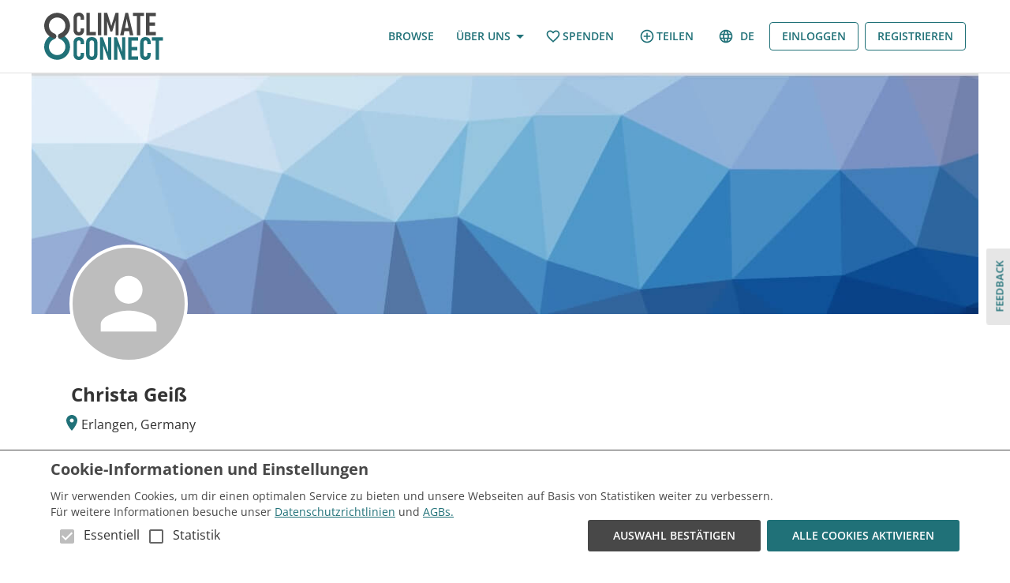

--- FILE ---
content_type: text/html; charset=utf-8
request_url: https://climateconnect.earth/de/profiles/christagei%C3%9F519
body_size: 3462
content:
<!DOCTYPE html><html lang="de"><head><meta charSet="utf-8"/><title>Christa Geiß&#x27;s Profil | Climate Connect</title><link href="/fonts/openSans.css" rel="stylesheet"/><meta name="viewport" content="minimum-scale=1, initial-scale=1, width=device-width, shrink-to-fit=no"/><meta property="og:image" content="https://climateconnect.earth/images/landing_image_small.jpg"/><meta property="og:title" content="Christa Geiß&#x27;s Profil"/><meta property="og:type" content="website"/><meta name="description" content="Christa Geiß | Erlangen, Germany"/><meta name="next-head-count" content="8"/><link rel="icon" href="/icons/favicon.ico"/><meta charSet="utf-8"/><meta name="theme-color" content="#207178"/><link data-next-font="" rel="preconnect" href="/" crossorigin="anonymous"/><link rel="preload" href="/_next/static/css/26d3a0f61d572003.css" as="style"/><link rel="stylesheet" href="/_next/static/css/26d3a0f61d572003.css" data-n-g=""/><link rel="preload" href="/_next/static/css/64859348d54cef7e.css" as="style"/><link rel="stylesheet" href="/_next/static/css/64859348d54cef7e.css" data-n-p=""/><noscript data-n-css=""></noscript><script defer="" nomodule="" src="/_next/static/chunks/polyfills-c67a75d1b6f99dc8.js"></script><script src="/_next/static/chunks/webpack-071e360b2ed966bb.js" defer=""></script><script src="/_next/static/chunks/framework-fee8a7e75612eda8.js" defer=""></script><script src="/_next/static/chunks/main-477cce6f307482be.js" defer=""></script><script src="/_next/static/chunks/pages/_app-1fcc5a96cb37d437.js" defer=""></script><script src="/_next/static/chunks/3e7c58dd-0d173ae6e00d2e50.js" defer=""></script><script src="/_next/static/chunks/5497-0c79667633567f71.js" defer=""></script><script src="/_next/static/chunks/7902-c5041bfc38c357dd.js" defer=""></script><script src="/_next/static/chunks/3082-a58992ad032aa8d0.js" defer=""></script><script src="/_next/static/chunks/7918-5f8f44ab41f22a22.js" defer=""></script><script src="/_next/static/chunks/1917-22c95d70a2cab13b.js" defer=""></script><script src="/_next/static/chunks/7079-cbcfbe7ac8f55ec6.js" defer=""></script><script src="/_next/static/chunks/8386-2b6d4c5c6b25874e.js" defer=""></script><script src="/_next/static/chunks/9091-a70d708737a9490c.js" defer=""></script><script src="/_next/static/chunks/5174-8b7a6bec0b5ba263.js" defer=""></script><script src="/_next/static/chunks/6659-cfe18ba80ac7b305.js" defer=""></script><script src="/_next/static/chunks/862-b6447a155a3ff799.js" defer=""></script><script src="/_next/static/chunks/3038-0d7db4023b2752a7.js" defer=""></script><script src="/_next/static/chunks/5778-b6be06aafe320c7c.js" defer=""></script><script src="/_next/static/chunks/4010-c72d974ffb55f4f1.js" defer=""></script><script src="/_next/static/chunks/9968-ddc38b01ad861218.js" defer=""></script><script src="/_next/static/chunks/2470-72b7a0b13f6dc6ae.js" defer=""></script><script src="/_next/static/chunks/5685-1e311b20f136df42.js" defer=""></script><script src="/_next/static/chunks/pages/profiles/%5BprofileUrl%5D-10de6d0ee9e932fd.js" defer=""></script><script src="/_next/static/E3HXauq9B_a-vMcg4V1mE/_buildManifest.js" defer=""></script><script src="/_next/static/E3HXauq9B_a-vMcg4V1mE/_ssgManifest.js" defer=""></script><style id="jss-server-side">.jss13 {
  font-size: 18px;
}
.jss14 {
  flex: 1;
  height: calc(100vh - 0px);
  display: flex;
  position: relative;
  align-items: center;
  flex-direction: column;
  justify-content: center;
}
.jss5 {
  position: relative;
  min-height: 100vh;
  padding-bottom: 96px;
}
.jss6 {
  flex: 1;
  height: 100vh;
  display: flex;
  position: relative;
  align-items: center;
  flex-direction: column;
  justify-content: center;
}
.jss7 {
  width: 100px;
}
.jss8 {
  background: #207178;
}
.jss9 {
  background: #d32f2f;
}
.jss10 {
  background: #2e7d32;
}
.jss11 {
  font-size: 16px;
  max-width: 300px;
}
.jss2 {
  margin: 0 auto;
  z-index: 100;
  max-width: 1280px;
  text-align: center;
}
.jss3 {
  top: 0;
  width: 100%;
  position: fixed;
}
@media (min-width:1200px) {
  .jss3 {
    left: 50%;
    margin-left: -640px;
  }
}
  .jss4 {
    padding: 0;
    margin-top: -16px;
    margin-bottom: 48px;
  }</style></head><body><div id="__next"><style data-emotion="css-global 1jwm726">html{-webkit-font-smoothing:antialiased;-moz-osx-font-smoothing:grayscale;box-sizing:border-box;-webkit-text-size-adjust:100%;}*,*::before,*::after{box-sizing:inherit;}strong,b{font-weight:700;}body{margin:0;color:rgba(0, 0, 0, 0.87);font-family:Open Sans;font-weight:400;font-size:1rem;line-height:1.5;background-color:#FFFFFF;}@media print{body{background-color:#fff;}}body::backdrop{background-color:#FFFFFF;}@import url("https://p.typekit.net/p.css?s=1&k=hoy3dgi&ht=tk&f=18085&a=35847266&app=typekit&e=css");@font-face{font-family:"flood-std";src:url("https://use.typekit.net/af/6da923/000000000000000000012fc3/27/l?primer=7cdcb44be4a7db8877ffa5c0007b8dd865b3bbc383831fe2ea177f62257a9191&fvd=n4&v=3") format("woff2"),url("https://use.typekit.net/af/6da923/000000000000000000012fc3/27/d?primer=7cdcb44be4a7db8877ffa5c0007b8dd865b3bbc383831fe2ea177f62257a9191&fvd=n4&v=3") format("woff"),url("https://use.typekit.net/af/6da923/000000000000000000012fc3/27/a?primer=7cdcb44be4a7db8877ffa5c0007b8dd865b3bbc383831fe2ea177f62257a9191&fvd=n4&v=3") format("opentype");font-display:auto;font-style:normal;font-weight:400;font-stretch:normal;}.tk-flood-std{font-family:"flood-std",sans-serif;}</style><div class="jss6"><div class="jss12 jss14"><div><style data-emotion="css 168rg0s">.css-168rg0s{height:80px;width:80px;-webkit-animation:spin 2s linear infinite;animation:spin 2s linear infinite;}@-webkit-keyframes spin{0%{-webkit-transform:rotate(0deg);-moz-transform:rotate(0deg);-ms-transform:rotate(0deg);transform:rotate(0deg);}100%{-webkit-transform:rotate(360deg);-moz-transform:rotate(360deg);-ms-transform:rotate(360deg);transform:rotate(360deg);}}@keyframes spin{0%{-webkit-transform:rotate(0deg);-moz-transform:rotate(0deg);-ms-transform:rotate(0deg);transform:rotate(0deg);}100%{-webkit-transform:rotate(360deg);-moz-transform:rotate(360deg);-ms-transform:rotate(360deg);transform:rotate(360deg);}}</style><img class="MuiBox-root css-168rg0s" src="/images/logo_spinner.svg"/></div><style data-emotion="css 15yejx0">.css-15yejx0{margin:0;font-family:Open Sans;font-weight:400;font-size:1rem;line-height:1.5;}</style><div class="MuiTypography-root MuiTypography-body1 jss13 css-15yejx0">Lädt...</div></div></div></div><script id="__NEXT_DATA__" type="application/json">{"props":{"pageProps":{"profile":{"info":{"location":"Erlangen, Germany","bio":null,"skills":null,"availability":null,"website":null,"sectors":[]},"badges":null,"url_slug":"christageiß519","name":"Christa Geiß","first_name":"Christa","last_name":"Geiß","image":null,"background_image":null,"language":null},"organizations":[],"projects":[{"id":720,"name":"Too Good to Go bekannter machen","url_slug":"too-good-to-go-bekannter-machen","image":"https://climateprodstorage.blob.core.windows.net/climate-connect/projects/720/6d24289526de652d26453e56311e78cf2ed69458.jpeg","location":"Lesecafé Erlangen, Hauptstraße 55, Erlangen, Germany","project_type":"event","project_parents":[{"parent_user":{"id":2717,"first_name":"Eileen","last_name":"Dierner","url_slug":"eileen-dierner","thumbnail_image":"https://climateprodstorage.blob.core.windows.net/climate-connect/profile_pictures/2706/14bc78db0fda7823a3ef5cfbcf08e41dd2b4a379.jpeg","location":"Erlangen, Germany","badges":null},"parent_organization":null}],"tags":[{"project_tag":{"id":36,"name":"Lebensmittelverschwendung senken","original_name":"Lowering food waste","parent_tag":35}},{"project_tag":{"id":39,"name":"Gastronomie / Catering","original_name":"Gastronomy/Catering","parent_tag":35}},{"project_tag":{"id":72,"name":"Reduzierung von Müll","original_name":"Reducing waste","parent_tag":68}}],"sectors":[{"id":1,"name":"Ernährung \u0026 Landwirtschaft","original_name":"Food \u0026 Agriculture","key":"food","image":"https://climateprodstorage.blob.core.windows.net/climate-connect/sector/1/food.webp","icon":"https://climateprodstorage.blob.core.windows.net/climate-connect/sector/1/grocery_24dp_207178_FILL0_wght400_GRAD0_opsz24.svg"},{"id":8,"name":"Konsum \u0026 Resourcen","original_name":"Resources \u0026 Consumption","key":"resources","image":"https://climateprodstorage.blob.core.windows.net/climate-connect/sector/8/nachhaltigkeitstag_er_cut.webp","icon":"https://climateprodstorage.blob.core.windows.net/climate-connect/sector/8/recycling_24dp_207178_FILL0_wght400_GRAD0_opsz24.svg"}],"is_draft":false,"short_description":"Erlangen ist noch zu wenig auf der Lebensmittelrettungs-App \"Too Good to Go\" vertreten. Wir wollen an Restaurants, Cafés, Bäcker usw. herantreten und ihnen diese oder andere Möglichkeiten, Lebensmittelverschwendung zu reduzieren, präsentieren. ","number_of_comments":0,"number_of_likes":8,"collaborating_organizations":[],"start_date":"2024-10-23T16:00:00Z","end_date":"2024-10-23T17:00:00Z"}],"ideas":[],"projectTypes":[{"name":"Idee","original_name":"Idea","help_text":"Teile deine Klimaidee, um Mitstreiter:innen zu finden","icon":"","type_id":"idea"},{"name":"Event","original_name":"Event","help_text":"Dein Projekt wird im Eventkalender angezeigt","icon":"","type_id":"event"},{"name":"Projekt","original_name":"Project","help_text":"Keine Idee oder Event? Klick hier!","icon":"","type_id":"project"}],"hubUrl":null,"hubThemeData":null},"__N_SSP":true},"page":"/profiles/[profileUrl]","query":{"profileUrl":"christageiß519"},"buildId":"E3HXauq9B_a-vMcg4V1mE","isFallback":false,"isExperimentalCompile":false,"gssp":true,"locale":"de","locales":["en","de"],"defaultLocale":"en","scriptLoader":[]}</script></body></html>

--- FILE ---
content_type: text/css; charset=UTF-8
request_url: https://climateconnect.earth/fonts/openSans.css
body_size: 386
content:
/* open-sans-300 - latin */
@font-face {
  font-family: 'Open Sans';
  font-style: normal;
  font-weight: 300;
  font-display: swap;
  src: local(''),
       url('./open-sans-v34-latin-300.woff2') format('woff2'), /* Chrome 26+, Opera 23+, Firefox 39+ */
       url('./open-sans-v34-latin-300.woff') format('woff'); /* Chrome 6+, Firefox 3.6+, IE 9+, Safari 5.1+ */
}
/* open-sans-regular - latin */
@font-face {
  font-family: 'Open Sans';
  font-style: normal;
  font-weight: 400;
  font-display: swap;
  src: local(''),
       url('./open-sans-v34-latin-regular.woff2') format('woff2'), /* Chrome 26+, Opera 23+, Firefox 39+ */
       url('./open-sans-v34-latin-regular.woff') format('woff'); /* Chrome 6+, Firefox 3.6+, IE 9+, Safari 5.1+ */
}
/* open-sans-500 - latin */
@font-face {
  font-family: 'Open Sans';
  font-style: normal;
  font-weight: 500;
  font-display: swap;
  src: local(''),
       url('./open-sans-v34-latin-500.woff2') format('woff2'), /* Chrome 26+, Opera 23+, Firefox 39+ */
       url('./open-sans-v34-latin-500.woff') format('woff'); /* Chrome 6+, Firefox 3.6+, IE 9+, Safari 5.1+ */
}
/* open-sans-600 - latin */
@font-face {
  font-family: 'Open Sans';
  font-style: normal;
  font-weight: 600;
  font-display: swap;
  src: local(''),
       url('./open-sans-v34-latin-600.woff2') format('woff2'), /* Chrome 26+, Opera 23+, Firefox 39+ */
       url('./open-sans-v34-latin-600.woff') format('woff'); /* Chrome 6+, Firefox 3.6+, IE 9+, Safari 5.1+ */
}
/* open-sans-700 - latin */
@font-face {
  font-family: 'Open Sans';
  font-style: normal;
  font-weight: 700;
  font-display: swap;
  src: local(''),
       url('./open-sans-v34-latin-700.woff2') format('woff2'), /* Chrome 26+, Opera 23+, Firefox 39+ */
       url('./open-sans-v34-latin-700.woff') format('woff'); /* Chrome 6+, Firefox 3.6+, IE 9+, Safari 5.1+ */
}
/* open-sans-300italic - latin */
@font-face {
  font-family: 'Open Sans';
  font-style: italic;
  font-weight: 300;
  font-display: swap;
  src: local(''),
       url('./open-sans-v34-latin-300italic.woff2') format('woff2'), /* Chrome 26+, Opera 23+, Firefox 39+ */
       url('./open-sans-v34-latin-300italic.woff') format('woff'); /* Chrome 6+, Firefox 3.6+, IE 9+, Safari 5.1+ */
}
/* open-sans-italic - latin */
@font-face {
  font-family: 'Open Sans';
  font-style: italic;
  font-weight: 400;
  font-display: swap;
  src: local(''),
       url('./open-sans-v34-latin-italic.woff2') format('woff2'), /* Chrome 26+, Opera 23+, Firefox 39+ */
       url('./open-sans-v34-latin-italic.woff') format('woff'); /* Chrome 6+, Firefox 3.6+, IE 9+, Safari 5.1+ */
}
/* open-sans-500italic - latin */
@font-face {
  font-family: 'Open Sans';
  font-style: italic;
  font-weight: 500;
  font-display: swap;
  src: local(''),
       url('./open-sans-v3/4-latin-500italic.woff2') format('woff2'), /* Chrome 26+, Opera 23+, Firefox 39+ */
       url('./open-sans-v34-latin-500italic.woff') format('woff'); /* Chrome 6+, Firefox 3.6+, IE 9+, Safari 5.1+ */
}
/* open-sans-600italic - latin */
@font-face {
  font-family: 'Open Sans';
  font-style: italic;
  font-weight: 600;
  font-display: swap;
  src: local(''),
       url('./open-sans-v34-latin-600italic.woff2') format('woff2'), /* Chrome 26+, Opera 23+, Firefox 39+ */
       url('./open-sans-v34-latin-600italic.woff') format('woff'); /* Chrome 6+, Firefox 3.6+, IE 9+, Safari 5.1+ */
}
/* open-sans-700italic - latin */
@font-face {
  font-family: 'Open Sans';
  font-style: italic;
  font-weight: 700;
  font-display: swap;
  src: local(''),
       url('./open-sans-v34-latin-700italic.woff2') format('woff2'), /* Chrome 26+, Opera 23+, Firefox 39+ */
       url('./open-sans-v34-latin-700italic.woff') format('woff'); /* Chrome 6+, Firefox 3.6+, IE 9+, Safari 5.1+ */
}

--- FILE ---
content_type: application/javascript; charset=UTF-8
request_url: https://climateconnect.earth/_next/static/chunks/3082-a58992ad032aa8d0.js
body_size: 5799
content:
(self.webpackChunk_N_E=self.webpackChunk_N_E||[]).push([[3082],{81458:function(e,t,r){"use strict";r.d(t,{Z:function(){return R}});var i=r(63366),a=r(87462),n=r(67294),o=r(90512),l=r(94780),s=r(70917),d=r(2101),u=r(82056),c=r(98216),f=r(90948),g=r(28628),m=r(1588),b=r(34867);function getLinearProgressUtilityClass(e){return(0,b.ZP)("MuiLinearProgress",e)}(0,m.Z)("MuiLinearProgress",["root","colorPrimary","colorSecondary","determinate","indeterminate","buffer","query","dashed","dashedColorPrimary","dashedColorSecondary","bar","barColorPrimary","barColorSecondary","bar1Indeterminate","bar1Determinate","bar1Buffer","bar2Indeterminate","bar2Buffer"]);var p=r(85893);let h=["className","color","value","valueBuffer","variant"],_=e=>e,v,y,w,S,x,k,I=(0,s.F4)(v||(v=_`
  0% {
    left: -35%;
    right: 100%;
  }

  60% {
    left: 100%;
    right: -90%;
  }

  100% {
    left: 100%;
    right: -90%;
  }
`)),C=(0,s.F4)(y||(y=_`
  0% {
    left: -200%;
    right: 100%;
  }

  60% {
    left: 107%;
    right: -8%;
  }

  100% {
    left: 107%;
    right: -8%;
  }
`)),A=(0,s.F4)(w||(w=_`
  0% {
    opacity: 1;
    background-position: 0 -23px;
  }

  60% {
    opacity: 0;
    background-position: 0 -23px;
  }

  100% {
    opacity: 1;
    background-position: -200px -23px;
  }
`)),useUtilityClasses=e=>{let{classes:t,variant:r,color:i}=e,a={root:["root",`color${(0,c.Z)(i)}`,r],dashed:["dashed",`dashedColor${(0,c.Z)(i)}`],bar1:["bar",`barColor${(0,c.Z)(i)}`,("indeterminate"===r||"query"===r)&&"bar1Indeterminate","determinate"===r&&"bar1Determinate","buffer"===r&&"bar1Buffer"],bar2:["bar","buffer"!==r&&`barColor${(0,c.Z)(i)}`,"buffer"===r&&`color${(0,c.Z)(i)}`,("indeterminate"===r||"query"===r)&&"bar2Indeterminate","buffer"===r&&"bar2Buffer"]};return(0,l.Z)(a,getLinearProgressUtilityClass,t)},getColorShade=(e,t)=>"inherit"===t?"currentColor":e.vars?e.vars.palette.LinearProgress[`${t}Bg`]:"light"===e.palette.mode?(0,d.$n)(e.palette[t].main,.62):(0,d._j)(e.palette[t].main,.5),z=(0,f.ZP)("span",{name:"MuiLinearProgress",slot:"Root",overridesResolver:(e,t)=>{let{ownerState:r}=e;return[t.root,t[`color${(0,c.Z)(r.color)}`],t[r.variant]]}})(({ownerState:e,theme:t})=>(0,a.Z)({position:"relative",overflow:"hidden",display:"block",height:4,zIndex:0,"@media print":{colorAdjust:"exact"},backgroundColor:getColorShade(t,e.color)},"inherit"===e.color&&"buffer"!==e.variant&&{backgroundColor:"none","&::before":{content:'""',position:"absolute",left:0,top:0,right:0,bottom:0,backgroundColor:"currentColor",opacity:.3}},"buffer"===e.variant&&{backgroundColor:"transparent"},"query"===e.variant&&{transform:"rotate(180deg)"})),P=(0,f.ZP)("span",{name:"MuiLinearProgress",slot:"Dashed",overridesResolver:(e,t)=>{let{ownerState:r}=e;return[t.dashed,t[`dashedColor${(0,c.Z)(r.color)}`]]}})(({ownerState:e,theme:t})=>{let r=getColorShade(t,e.color);return(0,a.Z)({position:"absolute",marginTop:0,height:"100%",width:"100%"},"inherit"===e.color&&{opacity:.3},{backgroundImage:`radial-gradient(${r} 0%, ${r} 16%, transparent 42%)`,backgroundSize:"10px 10px",backgroundPosition:"0 -23px"})},(0,s.iv)(S||(S=_`
    animation: ${0} 3s infinite linear;
  `),A)),E=(0,f.ZP)("span",{name:"MuiLinearProgress",slot:"Bar1",overridesResolver:(e,t)=>{let{ownerState:r}=e;return[t.bar,t[`barColor${(0,c.Z)(r.color)}`],("indeterminate"===r.variant||"query"===r.variant)&&t.bar1Indeterminate,"determinate"===r.variant&&t.bar1Determinate,"buffer"===r.variant&&t.bar1Buffer]}})(({ownerState:e,theme:t})=>(0,a.Z)({width:"100%",position:"absolute",left:0,bottom:0,top:0,transition:"transform 0.2s linear",transformOrigin:"left",backgroundColor:"inherit"===e.color?"currentColor":(t.vars||t).palette[e.color].main},"determinate"===e.variant&&{transition:"transform .4s linear"},"buffer"===e.variant&&{zIndex:1,transition:"transform .4s linear"}),({ownerState:e})=>("indeterminate"===e.variant||"query"===e.variant)&&(0,s.iv)(x||(x=_`
      width: auto;
      animation: ${0} 2.1s cubic-bezier(0.65, 0.815, 0.735, 0.395) infinite;
    `),I)),j=(0,f.ZP)("span",{name:"MuiLinearProgress",slot:"Bar2",overridesResolver:(e,t)=>{let{ownerState:r}=e;return[t.bar,t[`barColor${(0,c.Z)(r.color)}`],("indeterminate"===r.variant||"query"===r.variant)&&t.bar2Indeterminate,"buffer"===r.variant&&t.bar2Buffer]}})(({ownerState:e,theme:t})=>(0,a.Z)({width:"100%",position:"absolute",left:0,bottom:0,top:0,transition:"transform 0.2s linear",transformOrigin:"left"},"buffer"!==e.variant&&{backgroundColor:"inherit"===e.color?"currentColor":(t.vars||t).palette[e.color].main},"inherit"===e.color&&{opacity:.3},"buffer"===e.variant&&{backgroundColor:getColorShade(t,e.color),transition:"transform .4s linear"}),({ownerState:e})=>("indeterminate"===e.variant||"query"===e.variant)&&(0,s.iv)(k||(k=_`
      width: auto;
      animation: ${0} 2.1s cubic-bezier(0.165, 0.84, 0.44, 1) 1.15s infinite;
    `),C)),Z=n.forwardRef(function(e,t){let r=(0,g.i)({props:e,name:"MuiLinearProgress"}),{className:n,color:l="primary",value:s,valueBuffer:d,variant:c="indeterminate"}=r,f=(0,i.Z)(r,h),m=(0,a.Z)({},r,{color:l,variant:c}),b=useUtilityClasses(m),v=(0,u.V)(),y={},w={bar1:{},bar2:{}};if(("determinate"===c||"buffer"===c)&&void 0!==s){y["aria-valuenow"]=Math.round(s),y["aria-valuemin"]=0,y["aria-valuemax"]=100;let e=s-100;v&&(e=-e),w.bar1.transform=`translateX(${e}%)`}if("buffer"===c&&void 0!==d){let e=(d||0)-100;v&&(e=-e),w.bar2.transform=`translateX(${e}%)`}return(0,p.jsxs)(z,(0,a.Z)({className:(0,o.Z)(b.root,n),ownerState:m,role:"progressbar"},y,{ref:t},f,{children:["buffer"===c?(0,p.jsx)(P,{className:b.dashed,ownerState:m}):null,(0,p.jsx)(E,{className:b.bar1,ownerState:m,style:w.bar1}),"determinate"===c?null:(0,p.jsx)(j,{className:b.bar2,ownerState:m,style:w.bar2})]}))});var R=Z},40768:function(e,t,r){"use strict";Object.defineProperty(t,"__esModule",{value:!0}),Object.defineProperty(t,"default",{enumerable:!0,get:function(){return Image}});let i=r(10260),a=r(77697),n=a._(r(67294)),o=i._(r(79201)),l=r(85494),s=r(40920),d=r(30869);r(81905);let u=r(22866);function normalizeSrc(e){return"/"===e[0]?e.slice(1):e}let c={deviceSizes:[640,750,828,1080,1200,1920,2048,3840],imageSizes:[16,32,48,64,96,128,256,384],path:"/_next/image",loader:"default",dangerouslyAllowSVG:!1,unoptimized:!1},f=new Set,g="[data-uri]",m=new Map([["default",function(e){let{config:t,src:r,width:i,quality:a}=e;return r.endsWith(".svg")&&!t.dangerouslyAllowSVG?r:(0,u.normalizePathTrailingSlash)(t.path)+"?url="+encodeURIComponent(r)+"&w="+i+"&q="+(a||75)}],["imgix",function(e){let{config:t,src:r,width:i,quality:a}=e,n=new URL(""+t.path+normalizeSrc(r)),o=n.searchParams;return o.set("auto",o.getAll("auto").join(",")||"format"),o.set("fit",o.get("fit")||"max"),o.set("w",o.get("w")||i.toString()),a&&o.set("q",a.toString()),n.href}],["cloudinary",function(e){let{config:t,src:r,width:i,quality:a}=e,n=["f_auto","c_limit","w_"+i,"q_"+(a||"auto")].join(",")+"/";return""+t.path+n+normalizeSrc(r)}],["akamai",function(e){let{config:t,src:r,width:i}=e;return""+t.path+normalizeSrc(r)+"?imwidth="+i}],["custom",function(e){let{src:t}=e;throw Error('Image with src "'+t+'" is missing "loader" prop.\nRead more: https://nextjs.org/docs/messages/next-image-missing-loader')}]]);function isStaticRequire(e){return void 0!==e.default}function generateImgAttrs(e){let{config:t,src:r,unoptimized:i,layout:a,width:n,quality:o,sizes:l,loader:s}=e;if(i)return{src:r,srcSet:void 0,sizes:void 0};let{widths:d,kind:u}=function(e,t,r,i){let{deviceSizes:a,allSizes:n}=e;if(i&&("fill"===r||"responsive"===r)){let e=/(^|\s)(1?\d?\d)vw/g,t=[];for(let r;r=e.exec(i);r)t.push(parseInt(r[2]));if(t.length){let e=.01*Math.min(...t);return{widths:n.filter(t=>t>=a[0]*e),kind:"w"}}return{widths:n,kind:"w"}}if("number"!=typeof t||"fill"===r||"responsive"===r)return{widths:a,kind:"w"};let o=[...new Set([t,2*t].map(e=>n.find(t=>t>=e)||n[n.length-1]))];return{widths:o,kind:"x"}}(t,n,a,l),c=d.length-1;return{sizes:l||"w"!==u?l:"100vw",srcSet:d.map((e,i)=>s({config:t,src:r,quality:o,width:e})+" "+("w"===u?e:i+1)+u).join(", "),src:s({config:t,src:r,quality:o,width:d[c]})}}function getInt(e){return"number"==typeof e?e:"string"==typeof e?parseInt(e,10):void 0}function defaultImageLoader(e){var t;let r=(null==(t=e.config)?void 0:t.loader)||"default",i=m.get(r);if(i)return i(e);throw Error('Unknown "loader" found in "next.config.js". Expected: '+l.VALID_LOADERS.join(", ")+". Received: "+r)}function handleLoading(e,t,r,i,a,n){if(!e||e.src===g||e["data-loaded-src"]===t)return;e["data-loaded-src"]=t;let o="decode"in e?e.decode():Promise.resolve();o.catch(()=>{}).then(()=>{if(e.parentNode&&(f.add(t),"blur"===i&&n(!0),null==a?void 0:a.current)){let{naturalWidth:t,naturalHeight:r}=e;a.current({naturalWidth:t,naturalHeight:r})}})}let ImageElement=e=>{let{imgAttributes:t,heightInt:r,widthInt:i,qualityInt:a,layout:o,className:l,imgStyle:s,blurStyle:d,isLazy:u,placeholder:c,loading:f,srcString:g,config:m,unoptimized:b,loader:p,onLoadingCompleteRef:h,setBlurComplete:v,setIntersection:y,onLoad:w,onError:S,isVisible:x,noscriptSizes:k,...I}=e;return f=u?"lazy":f,n.default.createElement(n.default.Fragment,null,n.default.createElement("img",{...I,...t,decoding:"async","data-nimg":o,className:l,style:{...s,...d},ref:(0,n.useCallback)(e=>{y(e),(null==e?void 0:e.complete)&&handleLoading(e,g,o,c,h,v)},[y,g,o,c,h,v]),onLoad:e=>{let t=e.currentTarget;handleLoading(t,g,o,c,h,v),w&&w(e)},onError:e=>{"blur"===c&&v(!0),S&&S(e)}}),(u||"blur"===c)&&n.default.createElement("noscript",null,n.default.createElement("img",{...I,loading:f,decoding:"async","data-nimg":o,style:s,className:l,...generateImgAttrs({config:m,src:g,unoptimized:b,layout:o,width:i,quality:a,sizes:k,loader:p})})))};function Image(e){var t;let r,{src:i,sizes:a,unoptimized:u=!1,priority:m=!1,loading:b,lazyRoot:p=null,lazyBoundary:h,className:v,quality:y,width:w,height:S,style:x,objectFit:k,objectPosition:I,onLoadingComplete:C,placeholder:A="empty",blurDataURL:z,...P}=e,E=(0,n.useContext)(d.ImageConfigContext),j=(0,n.useMemo)(()=>{let e=c||E||l.imageConfigDefault,t=[...e.deviceSizes,...e.imageSizes].sort((e,t)=>e-t),r=e.deviceSizes.sort((e,t)=>e-t);return{...e,allSizes:t,deviceSizes:r}},[E]),Z=a?"responsive":"intrinsic";"layout"in P&&(P.layout&&(Z=P.layout),delete P.layout);let R=defaultImageLoader;if("loader"in P){if(P.loader){let e=P.loader;R=t=>{let{config:r,...i}=t;return e(i)}}delete P.loader}let L="";if("object"==typeof(t=i)&&(isStaticRequire(t)||void 0!==t.src)){let e=isStaticRequire(i)?i.default:i;if(!e.src)throw Error("An object should only be passed to the image component src parameter if it comes from a static image import. It must include src. Received "+JSON.stringify(e));if(z=z||e.blurDataURL,L=e.src,(!Z||"fill"!==Z)&&(S=S||e.height,w=w||e.width,!e.height||!e.width))throw Error("An object should only be passed to the image component src parameter if it comes from a static image import. It must include height and width. Received "+JSON.stringify(e))}let M=!m&&("lazy"===b||void 0===b);((i="string"==typeof i?i:L).startsWith("data:")||i.startsWith("blob:"))&&(u=!0,M=!1),f.has(i)&&(M=!1),j.unoptimized&&(u=!0);let[O,$]=(0,n.useState)(!1),[q,N,B]=(0,s.useIntersection)({rootRef:p,rootMargin:h||"200px",disabled:!M}),D=!M||N,U={boxSizing:"border-box",display:"block",overflow:"hidden",width:"initial",height:"initial",background:"none",opacity:1,border:0,margin:0,padding:0},W={boxSizing:"border-box",display:"block",width:"initial",height:"initial",background:"none",opacity:1,border:0,margin:0,padding:0},F=!1,T=getInt(w),V=getInt(S),G=getInt(y),H=Object.assign({},x,{position:"absolute",top:0,left:0,bottom:0,right:0,boxSizing:"border-box",padding:0,border:"none",margin:"auto",display:"block",width:0,height:0,minWidth:"100%",maxWidth:"100%",minHeight:"100%",maxHeight:"100%",objectFit:k,objectPosition:I}),J="blur"!==A||O?{}:{backgroundSize:k||"cover",backgroundPosition:I||"0% 0%",filter:"blur(20px)",backgroundImage:'url("'+z+'")'};if("fill"===Z)U.display="block",U.position="absolute",U.top=0,U.left=0,U.bottom=0,U.right=0;else if(void 0!==T&&void 0!==V){let e=V/T,t=isNaN(e)?"100%":""+100*e+"%";"responsive"===Z?(U.display="block",U.position="relative",F=!0,W.paddingTop=t):"intrinsic"===Z?(U.display="inline-block",U.position="relative",U.maxWidth="100%",F=!0,W.maxWidth="100%",r="data:image/svg+xml,%3csvg%20xmlns=%27http://www.w3.org/2000/svg%27%20version=%271.1%27%20width=%27"+T+"%27%20height=%27"+V+"%27/%3e"):"fixed"===Z&&(U.display="inline-block",U.position="relative",U.width=T,U.height=V)}let X={src:g,srcSet:void 0,sizes:void 0};D&&(X=generateImgAttrs({config:j,src:i,unoptimized:u,layout:Z,width:T,quality:G,sizes:a,loader:R}));let Q=i,K={imageSrcSet:X.srcSet,imageSizes:X.sizes,crossOrigin:P.crossOrigin,referrerPolicy:P.referrerPolicy},Y=n.default.useLayoutEffect,ee=(0,n.useRef)(C),et=(0,n.useRef)(i);(0,n.useEffect)(()=>{ee.current=C},[C]),Y(()=>{et.current!==i&&(B(),et.current=i)},[B,i]);let er={isLazy:M,imgAttributes:X,heightInt:V,widthInt:T,qualityInt:G,layout:Z,className:v,imgStyle:H,blurStyle:J,loading:b,config:j,unoptimized:u,placeholder:A,loader:R,srcString:Q,onLoadingCompleteRef:ee,setBlurComplete:$,setIntersection:q,isVisible:D,noscriptSizes:a,...P};return n.default.createElement(n.default.Fragment,null,n.default.createElement("span",{style:U},F?n.default.createElement("span",{style:W},r?n.default.createElement("img",{style:{display:"block",maxWidth:"100%",width:"initial",height:"initial",background:"none",opacity:1,border:0,margin:0,padding:0},alt:"","aria-hidden":!0,src:r}):null):null,n.default.createElement(ImageElement,er)),m?n.default.createElement(o.default,null,n.default.createElement("link",{key:"__nimg-"+X.src+X.srcSet+X.sizes,rel:"preload",as:"image",href:X.srcSet?void 0:X.src,...K})):null)}("function"==typeof t.default||"object"==typeof t.default&&null!==t.default)&&void 0===t.default.__esModule&&(Object.defineProperty(t.default,"__esModule",{value:!0}),Object.assign(t.default,t),e.exports=t.default)},40920:function(e,t,r){"use strict";Object.defineProperty(t,"__esModule",{value:!0}),Object.defineProperty(t,"useIntersection",{enumerable:!0,get:function(){return useIntersection}});let i=r(67294),a=r(63436),n="function"==typeof IntersectionObserver,o=new Map,l=[];function useIntersection(e){let{rootRef:t,rootMargin:r,disabled:s}=e,d=s||!n,[u,c]=(0,i.useState)(!1),f=(0,i.useRef)(null),g=(0,i.useCallback)(e=>{f.current=e},[]);(0,i.useEffect)(()=>{if(n){if(d||u)return;let e=f.current;if(e&&e.tagName){let i=function(e,t,r){let{id:i,observer:a,elements:n}=function(e){let t;let r={root:e.root||null,margin:e.rootMargin||""},i=l.find(e=>e.root===r.root&&e.margin===r.margin);if(i&&(t=o.get(i)))return t;let a=new Map,n=new IntersectionObserver(e=>{e.forEach(e=>{let t=a.get(e.target),r=e.isIntersecting||e.intersectionRatio>0;t&&r&&t(r)})},e);return t={id:r,observer:n,elements:a},l.push(r),o.set(r,t),t}(r);return n.set(e,t),a.observe(e),function(){if(n.delete(e),a.unobserve(e),0===n.size){a.disconnect(),o.delete(i);let e=l.findIndex(e=>e.root===i.root&&e.margin===i.margin);e>-1&&l.splice(e,1)}}}(e,e=>e&&c(e),{root:null==t?void 0:t.current,rootMargin:r});return i}}else if(!u){let e=(0,a.requestIdleCallback)(()=>c(!0));return()=>(0,a.cancelIdleCallback)(e)}},[d,r,t,u,f.current]);let m=(0,i.useCallback)(()=>{c(!1)},[]);return[g,u,m]}("function"==typeof t.default||"object"==typeof t.default&&null!==t.default)&&void 0===t.default.__esModule&&(Object.defineProperty(t.default,"__esModule",{value:!0}),Object.assign(t.default,t),e.exports=t.default)},89755:function(e,t,r){e.exports=r(40768)}}]);

--- FILE ---
content_type: application/javascript; charset=UTF-8
request_url: https://climateconnect.earth/_next/static/chunks/5685-1e311b20f136df42.js
body_size: 7055
content:
"use strict";(self.webpackChunk_N_E=self.webpackChunk_N_E||[]).push([[5685],{53992:function(e,n,t){t.d(n,{Av:function(){return getMessageFromServer},dt:function(){return startPrivateChat}});var a=t(87642);async function getMessageFromServer(e,n,t){try{let i=await (0,a.Nv)({method:"get",url:"/api/message/"+e+"/",token:n,locale:t});return i.data}catch(e){console.error(e)}}async function startPrivateChat(e,n,t){try{let i=await (0,a.Nv)({method:"post",url:"/api/start_private_chat/",payload:{profile_url_slug:e.url_slug},token:n,locale:t});return i.data}catch(e){console.error(e)}}},71170:function(e,n,t){t.d(n,{Z:function(){return AccountPage}});var a=t(85893),i=t(23795),o=t(15861),l=t(87918),r=t(65582),s=t(34386),c=t(69417),d=t(67720),g=t(75648),u=t(3769),m=t(67294),p=t(53731),h=t(65885),x=t(86),f=t(87642),v=t(10692);let w=(0,g.Z)(e=>({headline:{fontSize:23,fontWeight:"bold",marginBottom:e.spacing(2),color:e.palette.background.default_contrastText}}));function DetailledDescription(e){let{title:n,value:t,className:i}=e,l=w();return(0,a.jsxs)("div",{className:i,children:[(0,a.jsx)(o.Z,{variant:"h2",className:l.headline,children:n}),(0,a.jsx)(v.Z,{content:t})]})}var _=t(33038),j=t(27050),b=t(82996),y=t(63760),C=t(79323),k=t(98969),Z=t(41589),N=t(93946),I=t(82303),S=t(39071),z=t(19287),T=t(43040),F=t(36319),O=t(94667),R=t(37659),B=t(2684);let P=(0,g.Z)(e=>({subtitleWithIcon:{display:"flex",alignItems:"center",fontWeight:700,minWidth:200,fontSize:15},subtitle:{fontWeight:"bold"},content:{paddingBottom:e.spacing(2),fontSize:16,wordBreak:"break-word"},marginRight:{marginRight:e.spacing(.5)},iconAndTitleWrapper:{display:"flex",alignItems:"center",marginBottom:e.spacing(.5)}}));function SubTitleWithContent(e){let{subTitleIcon:n,subtitle:t,content:i}=e,o=P();return(0,a.jsxs)(a.Fragment,{children:[(0,a.jsx)("div",{className:"".concat(n?o.subtitleWithIcon:o.subtitle),children:(null==n?void 0:n.icon)?(0,a.jsxs)("div",{className:o.iconAndTitleWrapper,children:[(0,a.jsx)(n.icon,{}),(0,a.jsx)("div",{className:o.marginRight}),t]}):(0,a.jsx)(a.Fragment,{children:t})}),(0,a.jsx)("div",{className:o.content,children:i})]})}let W=(0,g.Z)(e=>({headline:{textAlign:"center",marginTop:e.spacing(4)},selectContainer:{display:"flex",flexDirection:"row",[e.breakpoints.down("md")]:{flexDirection:"column"}},getInvolvedContainer:{display:"flex",flexDirection:"column",marginRight:e.spacing(10),[e.breakpoints.down("md")]:{marginRight:e.spacing(0)}},sizeContainer:{display:"flex",flexDirection:"column",[e.breakpoints.down("md")]:{marginRight:e.spacing(0)}}}));function SelectWithText(e){var n,t;let{types:i,info:o}=e,l=W(),r=i.map(e=>e.hide_get_involved).includes(!0)||0===i.length,s=null===(n=o.options.find(e=>{var n;return(null==e?void 0:e.key)===(null===(n=o.value)||void 0===n?void 0:n.organization_size)}))||void 0===n?void 0:n.name,c=null==o?void 0:null===(t=o.organization_size)||void 0===t?void 0:t.name,d=null==o?void 0:o.get_involved.name,g=null==o?void 0:o.value.get_involved;return(0,a.jsxs)("div",{className:l.selectContainer,children:[!r&&g&&(0,a.jsx)("div",{className:l.getInvolvedContainer,children:(0,a.jsx)(SubTitleWithContent,{subTitleIcon:{icon:R.Z},subtitle:d,content:g})}),s&&(0,a.jsx)("div",{className:l.sizeContainer,children:(0,a.jsx)(SubTitleWithContent,{subTitleIcon:{icon:B.Z},subtitle:c,content:s})})]})}var D=t(10149);let A=(0,g.Z)(e=>({avatarContainer:{[e.breakpoints.up("sm")]:{marginRight:e.spacing(5),marginLeft:e.spacing(5)},marginTop:e.spacing(-11),marginBottom:e.spacing(2),display:"inline-block"},avatarWithInfo:{textAlign:"center",width:e.spacing(40),margin:"0 auto",[e.breakpoints.up("sm")]:{margin:0,marginLeft:e.spacing(-5),display:"inline-block",width:"auto"}},accountInfo:n=>({padding:0,marginTop:e.spacing(1),marginRight:n.isOwnAccount?e.spacing(.5):0}),editButtonWrapper:{flex:"1 0 auto"},name:{fontWeight:"bold",padding:e.spacing(1),paddingLeft:0,paddingRight:0,wordBreak:"break-word"},subtitle:{fontWeight:"bold",wordBreak:"break-word"},content:{paddingBottom:e.spacing(2),fontSize:16,wordBreak:"break-word"},noPadding:{padding:0},infoContainer:{[e.breakpoints.up("sm")]:{display:"flex",alignItems:"center"},position:"relative"},noprofile:{textAlign:"center",padding:e.spacing(5)},marginTop:{marginTop:e.spacing(1)},marginBottom:{marginBottom:e.spacing(1)},marginRight:{marginRight:e.spacing(.5)},chip:{marginBottom:e.spacing(1),marginRight:e.spacing(1)},editButton:{position:"relative",cursor:"pointer",color:e.palette.background.default_contrastText,width:"35px",height:"35px",marginRight:e.spacing(.5),backgroundColor:"white","&:hover":{backgroundColor:"white"},borderRadius:"50%",padding:"5px",left:"0"},infoIcon:{marginBottom:-4,color:e.palette.background.default_contrastText},innerIcon:{marginRight:e.spacing(.5),marginLeft:-e.spacing(1)},detailledDescription:{marginTop:e.spacing(3),marginBottom:e.spacing(3)},shareButtonContainer:{position:"relative",right:"0"},smallIconContainer:{position:"absolute",width:"auto",display:"flex",justifyContent:"space-between",marginRight:e.spacing(2),marginBottom:e.spacing(2),right:"0%",bottom:"0%"},subOrgContainer:{display:"flex",alignItems:"center"},isSubOrgText:{marginRight:e.spacing(1)},miniOrgPreview:{display:"flex"},sizeContainer:{display:"flex",flexDirection:"column",width:"100%"},getInvolvedContainer:{display:"flex",flexDirection:"column",width:"100%",marginRight:e.spacing(1)},selectContainer:{display:"flex",flexDirection:"row"}}));function AccountPage(e){var n,t;let{account:g,default_background:w,editHref:R,infoMetadata:B,children:P,isOwnAccount:W,isOrganization:U,editText:M,isSmallScreen:E,numberOfFollowers:L,handleFollow:G,followingChangePending:J,isUserFollowing:Y,hubUrl:H}=e,{locale:q,user:Q}=(0,m.useContext)(k.Z),V=A({isOwnAccount:W}),K=new h.Z().get("auth_token"),X=(0,_.Z)({page:"profile",locale:q}),$=U?(0,_.Z)({page:"organization",organization:g,locale:q}):{not_an_organization:"Not an organization"},componentDecorator=(e,n,t)=>(0,a.jsx)(i.Z,{color:"primary",underline:"always",href:e,target:"_blank",rel:"noopener noreferrer",children:n},t),[ee,en]=(0,m.useState)({follow:!1}),{showFeedbackMessage:et}=(0,m.useContext)(x.Z),toggleFollowOrganization=()=>{G(Y,!1,!0),(0,f.Nv)({method:"post",url:"/api/organizations/"+g.url_slug+"/set_follow/",payload:{following:!Y},token:K,locale:q}).then(function(e){G(e.data.following,!0,!1),updateFollowers(),et({message:e.data.message})}).catch(function(e){console.log(e),e&&e.reponse&&console.log(e.response)})},handleReadNotifications=async e=>{let n=ea.filter(n=>n.notification_type===e&&n.organization.url_slug===g.url_slug);await ei(K,n,q),await eo()},{notifications:ea,setNotificationsRead:ei,refreshNotifications:eo}=(0,m.useContext)(k.Z),[el,er]=(0,m.useState)(!1),[es,ec]=(0,m.useState)([]),[ed,eg]=(0,m.useState)(!1),toggleShowFollowers=async()=>{eg(!ed),el||(await updateFollowers(),handleReadNotifications(O.GT.indexOf("organization_follower")),er(!0))},updateFollowers=async()=>{let e=await getFollowers(g,K,q);ec(e)},[eu,em]=(0,m.useState)(!1);(0,m.useEffect)(()=>{if(!eu){let e=(0,T.Qf)(window.location.href);e.show_followers&&!ed&&toggleShowFollowers(),em(!0)}});let ep=(0,z.T)(()=>{toggleShowFollowers()}),renderParentOrganization=(e,n)=>e.name?(0,a.jsxs)("div",{className:"".concat(V.subtitle," ").concat(V.subOrgContainer),children:[(0,a.jsxs)(o.Z,{className:V.isSubOrgText,children:[g.name," ",X.is_a_suborganization_of," "]}),(0,a.jsx)(b.Z,{className:V.miniOrgPreview,organization:e,size:"tiny"})]},n):null,renderChildOrganizations=(e,n)=>{if(!Array.isArray(e.value)||0===e.value.length)return null;let t=1===e.value.length?X.suborganization_of:X.suborganizations_of;return(0,a.jsxs)("div",{className:V.subtitle,children:[(0,a.jsxs)(o.Z,{className:V.isSubOrgText,children:[t," ",g.name,":"]}),(0,a.jsx)("div",{style:{display:"flex",flexWrap:"wrap",gap:"5px",alignItems:"left"},children:e.value.map((e,n)=>(0,a.jsxs)(m.Fragment,{children:[n>0&&(0,a.jsx)("span",{style:{flexShrink:0},children:","}),(0,a.jsx)("div",{style:{flexShrink:0},children:(0,a.jsx)(b.Z,{className:V.miniOrgPreview,organization:e,size:"tiny"})})]},e.id))})]},n)},eh=(()=>{let e=Object.keys(g.info).filter(e=>{let n=getFullInfoElement(B,e,g.info[e]);return"detailled_description"===n.type});if(!(e.length>0))return null;{let n=e[0];return getFullInfoElement(B,n,g.info[n])}})(),ex=Object.keys(g.info).filter(e=>{let n=getFullInfoElement(B,e,g.info[e]);return"location"===n.type}),ef=ex.length>0?g.info[ex[0]]:null,ev=(null==ef?void 0:ef.additionalText)?ef.additionalText:"";return(0,a.jsxs)(r.Z,{maxWidth:"lg",className:V.noPadding,children:[(0,a.jsx)("div",{style:{background:"url(".concat(g.background_image?g.background_image:w,")"),backgroundSize:"cover",backgroundPosition:"center",width:"100%",height:305,position:"relative"},children:(0,a.jsxs)("div",{className:V.smallIconContainer,children:[W&&E&&(0,a.jsx)(N.Z,{href:R,className:V.editButton,size:"large",children:(0,a.jsx)(Z.Z,{})}),U&&(0,a.jsx)(C.Z,{className:V.shareButtonContainer,contentLinkPath:"".concat((0,f.Af)(q),"/organizations/").concat(g.url_slug),apiEndpoint:"/api/organizations/".concat(g.url_slug,"/set_shared_organization/"),messageTitle:"".concat($.climate_protection_organization).concat(g.name),mailBody:$.share_organization_email_body,texts:X,dialogTitle:$.tell_others_about_this_organization,switchColors:!0,hubUrl:H})]})}),(0,a.jsxs)(r.Z,{className:V.infoContainer,children:[(0,a.jsxs)(r.Z,{className:V.avatarWithInfo,children:[(0,a.jsx)("div",{className:V.avatarContainer,children:(null===(n=g.badges)||void 0===n?void 0:n.length)>0?(0,a.jsx)(y.Z,{badge:g.badges[0],children:(0,a.jsx)(D.Y,{mode:"read",imageUrl:g.image,alternativeText:g.name})}):(0,a.jsx)(D.Y,{mode:"read",imageUrl:g.image,alternativeText:g.name})}),(0,a.jsx)(o.Z,{variant:"h5",className:V.name,children:g.name}),ef&&(0,a.jsx)("div",{children:(0,a.jsxs)("div",{className:V.content,children:[(0,a.jsx)(s.Z,{title:"Location",children:(0,a.jsx)(u.Z,{color:"primary",className:V.infoIcon})}),ef?ef+ev:ef.missingMessage]})}),g.types&&(0,a.jsx)(r.Z,{className:V.noPadding,children:g.types.map(e=>(0,a.jsx)(l.Z,{label:e.name,color:"secondary",className:V.chip},e.key))}),U&&(0,a.jsxs)(a.Fragment,{children:[(0,a.jsx)(F.Z,{isUserFollowing:Y,handleToggleFollow:()=>{K?Y?en({...ee,follow:!0}):toggleFollowOrganization():et({message:(0,a.jsx)("span",{children:$.please_log_in_to_follow_an_organization}),error:!0,promptLogIn:!0})},toggleShowFollowers:toggleShowFollowers,bindFollow:ep,numberOfFollowers:L,texts:$,followingChangePending:J,isLoggedIn:Q,showLinkUnderButton:!0,toolTipText:$.follow_for_updates,toolTipPlacement:"bottom"}),(0,a.jsx)(o.Z,{className:V.followInfo,children:$.follow_this_organization_for_updates})]})]}),(0,a.jsx)(r.Z,{className:V.accountInfo,children:Object.keys(t=g.info).sort((e,n)=>(e=getFullInfoElement(B,e,t[e]),(null==(n=getFullInfoElement(B,n,t[n]))?void 0:n.weight)-(null==e?void 0:e.weight))).map((e,n)=>{var i;if(!t[e])return null;let o=getFullInfoElement(B,e,t[e]),r=Array.isArray(o.value)?o.value.join(", "):o.value,s=o.additionalText?o.additionalText:"";if("parent_organization"===e)return renderParentOrganization(r,n);if("child_organizations"===e)return renderChildOrganizations(o,n);if("selectwithtext"===o.type&&r)return(0,a.jsx)(SelectWithText,{types:g.types,info:o},n);if("array"===o.type&&(null==o?void 0:null===(i=o.value)||void 0===i?void 0:i.length)>0)return(0,a.jsxs)("div",{children:[(0,a.jsxs)("div",{className:V.subtitle,children:[o.name,":"]}),(0,a.jsx)("div",{className:V.marginBottom,children:o&&o.value&&o.value.length>0?o.value.map(e=>(0,a.jsx)(l.Z,{size:"medium",color:"secondary",label:e,className:V.chip},e)):o.missingMessage&&(0,a.jsx)("div",{className:V.content,children:o.missingMessage})})]},n);if(o.linkify&&r)return(0,a.jsxs)(a.Fragment,{children:[(0,a.jsxs)("div",{className:V.subtitle,children:[o.name,":"]}),(0,a.jsx)(p.Z,{componentDecorator:componentDecorator,children:(0,a.jsx)("div",{className:V.content,children:r})},n)]});if("bio"===o.type&&r)return(0,a.jsx)("div",{className:V.content,children:(0,a.jsx)(v.Z,{content:r?r+s:o.missingMessage})},n);if("sectors"===o.type)return(0,a.jsxs)(a.Fragment,{children:[o.value.length>0&&(0,a.jsxs)("div",{className:V.subtitle,children:[o.name,":"]}),(0,a.jsx)(j.Z,{sectors:o.value})]});if("select"===o.type&&r){let e=o.options?o.options.find(e=>(null==e?void 0:e.key)===r).name:r;return(0,a.jsx)("div",{children:(0,a.jsx)(SubTitleWithContent,{subtitle:o.name+":",content:e?e+s:o.missingMessage})},n)}if(r&&!["detailled_description","location","checkbox"].includes(o.type)&&!U)return(0,a.jsx)("div",{children:(0,a.jsx)(SubTitleWithContent,{subtitle:o.name+":",content:r?r+s:o.missingMessage})},n)})}),W&&!E&&(0,a.jsx)("div",{className:V.editButtonWrapper,children:(0,a.jsxs)(c.Z,{variant:"contained",color:"primary",href:R,children:[(0,a.jsx)(Z.Z,{className:V.innerIcon}),M||X.edit_profile]})})]}),(0,a.jsx)(S.Z,{open:ed,loading:!el,followers:es,object:g,onClose:toggleShowFollowers,user:Q,url:"organization/"+g.url_slug+"?show_followers=true",titleText:$.followers_of,pleaseLogInText:$.please_log_in,toSeeFollowerText:$.to_see_this_organizations_followers,logInText:$.log_in,noFollowersText:$.this_organzation_does_not_have_any_followers_yet,followingSinceText:$.following_since}),(0,a.jsx)(I.Z,{open:ee.follow,onClose:e=>{e&&toggleFollowOrganization(),en({...ee,follow:!1})},title:$.do_you_really_want_to_unfollow,text:(0,a.jsx)("span",{children:$.are_you_sure_that_you_want_to_unfollow_this_organization}),confirmText:$.yes,cancelText:$.no}),(0,a.jsx)(d.Z,{className:V.marginTop}),(null==eh?void 0:eh.value)&&(0,a.jsx)(r.Z,{children:(0,a.jsx)(DetailledDescription,{title:eh.name,value:eh.value,className:V.detailledDescription})}),P]})}let getFollowers=async(e,n,t)=>{try{let a=await (0,f.Nv)({method:"get",url:"/api/organizations/"+e.url_slug+"/followers/",token:n,locale:t});return a.data.results}catch(e){console.log(e),e.response&&e.response.data&&console.log("Error: "+e.response.data.detail)}},getFullInfoElement=(e,n,t)=>({...e[n],value:t})},10149:function(e,n,t){t.d(n,{Y:function(){return UserAvatar}});var a=t(85893),i=t(61730),o=t(69661),l=t(67294),r=t(75648),s=t(44132),c=t(50594),d=t(47560),g=t(502),u=t(98969),m=t(33038),p=t(82303);let h=(0,r.Z)(e=>({avatarImage:{width:"".concat(150,"px"),height:"".concat(150,"px"),border:"4px solid white"},imageOverlay:{position:"absolute",opacity:.4,backgroundColor:"white",width:"calc(".concat(150,"px - 4px)"),height:"calc(".concat(150,"px - 4px)"),borderRadius:"100px"},editIconContainer:{display:"flex",flexDirection:"row",position:"absolute",width:"".concat(150,"px"),height:"".concat(150,"px"),alignItems:"center",justifyContent:"center",cursor:e=>e.avatarImage?"default":"pointer",columnGap:e.spacing(1)},editIcon:{fontSize:"40px",cursor:"pointer"}}));function UserAvatar(e){let{locale:n}=(0,l.useContext)(u.Z),t=(0,m.Z)({page:"account",locale:n}),r=(0,i.Z)(e=>e.breakpoints.down("lg")),x=(0,l.useRef)(null),f=(0,l.useRef)(null),[v,w]=(0,l.useState)(void 0),[_,j]=(0,l.useState)({uploadOpen:!1,confirmDeleteOpen:!1}),[b,y]=(0,l.useState)({imageUrl:e.imageUrl,thumbnailImageUrl:e.thumbnailImageUrl}),C=h({avatarImage:b.imageUrl}),[k,Z]=(0,l.useState)(!1),onImageChanged=async e=>{let n=e.target.files[0];if(n&&n.type)try{Z(!0),j({..._,uploadOpen:!0});let e=await (0,d.NS)(n);w(()=>e)}catch(e){console.error(e)}finally{Z(!1)}},handleAvatarClose=async n=>{j({..._,uploadOpen:!1}),n&&n instanceof HTMLCanvasElement&&((0,d.aT)(n),n.toBlob(async function(n){let t=URL.createObjectURL(n),a=await (0,d.Mh)(URL.createObjectURL(n),120,120,"image/jpeg"),i={imageUrl:t,thumbnailImageUrl:a};y(i),e.onAvatarChanged&&e.onAvatarChanged(i)},"image/jpeg"))},onClickChangeImage=e=>{var n;console.log("target",e.target),e.target!==f.current&&(null===(n=x.current)||void 0===n||n.click())};return(0,a.jsxs)(a.Fragment,{children:[(0,a.jsx)(o.Z,{className:C.avatarImage,alt:e.alternativeText,src:b.imageUrl}),"edit"===e.mode&&(0,a.jsx)("div",{className:C.imageOverlay}),"edit"===e.mode&&(0,a.jsxs)("div",{className:C.editIconContainer,onClick:b.imageUrl?()=>void 0:onClickChangeImage,children:[(0,a.jsx)(s.Z,{className:C.editIcon,"aria-label":t.edit_avatar,onClick:b.imageUrl?onClickChangeImage:()=>void 0}),b.imageUrl&&(0,a.jsx)(c.Z,{className:C.editIcon,onClick:()=>j({..._,confirmDeleteOpen:!0}),"aria-label":t.remove_avatar,ref:f})]}),(0,a.jsx)("input",{type:"file",name:"avatarPhoto",id:"avatarPhoto",ref:x,style:{display:"none"},onChange:onImageChanged,accept:".png,.jpeg,.jpg"}),(0,a.jsx)(g.Z,{onClose:handleAvatarClose,open:_.uploadOpen,imageUrl:v,borderRadius:1e4,height:r?(0,d.IJ)(window.innerWidth):200,ratio:1,loading:k,loadingText:t.processing_image_please_wait}),(0,a.jsx)(p.Z,{open:_.confirmDeleteOpen,onClose:n=>{n&&(y({imageUrl:void 0,thumbnailImageUrl:void 0}),e.onAvatarChanged&&e.onAvatarChanged(void 0)),j({..._,confirmDeleteOpen:!1})},title:t.remove_avatar,text:t.do_you_really_want_to_remove_avatar,cancelText:t.no,confirmText:t.yes})]})}},66165:function(e,n,t){var a=t(67294);let i=(0,a.createContext)({});n.Z=i},70298:function(e,n,t){t.d(n,{Z:function(){return SelectField}});var a=t(85893),i=t(89133),o=t(18972),l=t(69368),r=t(59334),s=t(75648),c=t(17171),d=t(67294),g=t(33038),u=t(98969);let m=(0,s.Z)(e=>({white:{color:"white"},selectedItem:{backgroundColor:"".concat(e.palette.background.default_contrastText," !important")}}));function SelectField(e){let{className:n,controlled:t,controlledValue:s,defaultValue:p,disabled:h,InputProps:x,isInOverlay:f,label:v,multiple:w,onChange:_,options:j,required:b,size:y,values:C,color:k="primary"}=e,Z=m(),{locale:N}=(0,d.useContext)(u.Z),I=(0,g.Z)({page:"general",locale:N});p||(p="");let[S,z]=(0,d.useState)({name:p.name,key:p.key});return(0,a.jsxs)(i.Z,{className:n,disabled:h,InputProps:x,fullWidth:!0,label:v,onChange:e=>{w||z({name:e.target.value}),_&&_(e)},required:b,select:!0,value:w?C:t?s&&s.name:S.name,variant:"outlined",SelectProps:{native:!w,multiple:w,renderValue:w?()=>I.select_more:null,MenuProps:{PaperProps:{style:{maxHeight:f?"50%":224,width:250,marginTop:40}},variant:"menu",getContentAnchorEl:null}},size:y,color:k,children:[!s&&(!p||""===p)&&!w&&(0,a.jsx)("option",{value:""}),j&&j.map((e,n)=>w?(0,a.jsxs)(o.Z,{value:e.name,classes:{selected:Z.selectedItem},children:[(0,a.jsx)(l.Z,{checked:C.indexOf(e.name)>-1,checkedIcon:(0,a.jsx)(c.Z,{className:Z.white})}),(0,a.jsx)(r.Z,{className:C.indexOf(e.name)>-1?Z.white:void 0,primary:e.name})]},n):(0,a.jsx)("option",{value:e.name,"data-key":e.key,children:e.name},n))]})}},27050:function(e,n,t){t.d(n,{Z:function(){return SectorsPreview}});var a=t(85893),i=t(27400),o=t(75648),l=t(67294),r=t(66242),s=t(93946),c=t(15861),d=t(50594),g=t(47560),u=t(33038),m=t(98969),p=t(70298);let h=(0,o.Z)(e=>({link:{"&:hover":{textDecoration:"none"}},root:{display:"flex",flexDirection:"column",cursor:e=>{var n;return(null===(n=e.sector)||void 0===n?void 0:n.url_slug)?"pointer":"default"},"-webkit-user-select":"none","-moz-user-select":"none","-ms-user-select":"none",userSelect:"none",position:"relative",borderRadius:4,padding:0,boxShadow:"none"},textContainer:{boxShadow:"3px 3px 6px #00000017",border:"1px solid #E0E0E0",padding:e.spacing(1),height:60,display:"flex",flexDirection:"row",alignItems:"center"},placeholderImage:{visibility:"hidden",width:"100%"},placeholderImageContainer:e=>({background:e.createMode?"url(/images/mini_hub_preview_background.jpg)":"url(".concat((0,g.Jn)(e.image),")"),backgroundSize:"cover",width:"100%",height:60,backgroundPosition:"center"}),sectorName:{fontSize:19,fontWeight:600},sectorIcon:{height:26,marginBottom:-3,marginRight:e.spacing(.25)},closeIconButton:{position:"absolute",top:e.spacing(.5),right:e.spacing(.5),color:"red",background:"rgba(255, 255, 255, 0.9)","&:hover":{background:"rgba(255, 255, 255, 0.98)"}}}));function MiniSectorPreview(e){let{sector:n,sectorsToSelectFrom:t,editMode:i,createMode:o=!1,onSelect:x,onClickRemoveSector:f}=e,v=h({createMode:o,sector:n,image:null==n?void 0:n.image}),{locale:w}=(0,l.useContext)(m.Z),_=(0,u.Z)({page:"hub",locale:w});return(0,a.jsxs)(r.Z,{className:v.root,children:[i&&(0,a.jsx)(s.Z,{className:v.closeIconButton,size:"small",onClick:e=>{e.preventDefault(),f(n)},children:(0,a.jsx)(d.Z,{})}),(0,a.jsx)("div",{className:v.placeholderImageContainer,children:(0,a.jsx)("img",{src:o?"/images/mini_hub_preview_background.jpg":(0,g.Jn)(null==n?void 0:n.image),className:v.placeholderImage,alt:"mini sector preview"})}),(0,a.jsx)("div",{className:v.textContainer,children:o?(0,a.jsx)(p.Z,{label:_.add_a_sector_where_you_are_active,size:"small",color:"contrast",options:t,onChange:e=>e.target.value&&x(e)}):(0,a.jsxs)(c.Z,{color:"text",className:v.sectorName,children:[n.icon&&(0,a.jsx)("img",{src:(0,g.Jn)(n.icon),className:v.sectorIcon,alt:"sector icon"}),null==n?void 0:n.name]})})]})}let x=(0,o.Z)(e=>({reset:{margin:0,padding:0,listStyleType:"none",width:"100%"},root:{marginLeft:e.spacing(-1)}}));function SectorsPreview(e){let{sectors:n,sectorsToSelectFrom:t,allowCreate:o,maxSelectedNumber:l=-1,editMode:r,onSelectNewSector:s,onClickRemoveSector:c}=e,d=x();return(0,a.jsxs)(i.Z,{container:!0,component:"ul",spacing:2,className:"".concat(d.reset," ").concat(d.root),children:[n&&n.map(e=>(0,a.jsx)(GridItem,{sector:e,editMode:r,onClickRemoveSector:c},e.key)),o&&(-1==l||(null==n?void 0:n.length)<l)&&(0,a.jsx)(GridItem,{createMode:!0,sectorsToSelectFrom:t,onSelectNewSector:s},"create-".concat((null==t?void 0:t.length)||0))]})}function GridItem(e){let{sector:n,createMode:t,editMode:o,sectorsToSelectFrom:l,onSelectNewSector:r,onClickRemoveSector:s}=e;return(0,a.jsx)(i.Z,{xs:12,sm:o?6:12,md:8,lg:6,component:"li",children:(0,a.jsx)(MiniSectorPreview,{sector:n,createMode:t,editMode:o,sectorsToSelectFrom:l,onSelect:r,onClickRemoveSector:s})},n?n.url_slug:"create")}}}]);

--- FILE ---
content_type: application/javascript; charset=UTF-8
request_url: https://climateconnect.earth/_next/static/chunks/pages/profiles/%5BprofileUrl%5D-10de6d0ee9e932fd.js
body_size: 12015
content:
(self.webpackChunk_N_E=self.webpackChunk_N_E||[]).push([[8354],{89276:function(e,t,a){(window.__NEXT_P=window.__NEXT_P||[]).push(["/profiles/[profileUrl]",function(){return a(40970)}])},40970:function(e,t,a){"use strict";a.r(t),a.d(t,{__N_SSP:function(){return er},default:function(){return ProfilePage}});var n=a(85893),i=a(67294),o=a(65885),r=a(33038),s=a(66165),l=a(22646),c=a(44010),d=a(61730),u=a(69417),p=a(65582),g=a(15861),m=a(75648),h=a(2734),f=a(11163),_=a.n(f),x=a(87642),y=a(53992),b=a(71170),v=a(81313),j=a(27400),C=a(7818),Z=a(46877),I=a(23864),w=a(23795),N=a(66242),S=a(83965),T=a(34386),O=a(96540),k=a(75303),z=a(56371),L=a(47560),P=a(86),A=a(98969),B=a(25430),F=a(22700),R=a(37184);let D=(0,m.Z)(e=>({spinner:{marginBottom:e.spacing(2)},root:{textAlign:"center",marginBottom:e.spacing(8)},text:{[e.breakpoints.down("sm")]:{fontSize:12}}}));function IdeaCreationLoadingScreen(){let e=D(),{locale:t}=(0,i.useContext)(A.Z),a=(0,r.Z)({page:"idea",locale:t});return(0,n.jsxs)("div",{className:e.root,children:[(0,n.jsx)(I.Z,{isLoading:!0,className:e.spinner}),(0,n.jsxs)(R.Z,{mask:!0,interval:3e3,children:[(0,n.jsxs)(g.Z,{className:e.text,children:[a.sending_your_idea_to_our_server,"..."]}),(0,n.jsxs)(g.Z,{className:e.text,children:[a.saving_your_idea_in_our_database,"..."]}),(0,n.jsxs)(g.Z,{className:e.text,children:[a.preparing_your_idea_to_be_published,"..."]}),(0,n.jsxs)(g.Z,{className:e.text,children:[a.publishing_your_idea,"..."]})]})]})}var W=a(80686),H=a(21023),E=a(70298),M=a(29302),G=a(76592);let V=(0,m.Z)(e=>({textField:{width:"100%",marginBottom:e.spacing(2)},headline:{fontWeight:600,fontSize:17,marginBottom:e.spacing(.5)},publishButton:{float:"right"},buttonBar:{marginTop:e.spacing(2)},motivationText:{marginBottom:e.spacing(2),fontSize:14,fontWeight:500},chooseIsOrganizationsProject:{marginBottom:e.spacing(2)},errorMessage:{textAlign:"center"},chooseOrganizationField:{marginTop:e.spacing(2)}}));function IdeaMetadataStep(e){let{idea:t,handleValueChange:a,handleIsOrganizationsIdeaChange:o,locationOptionsOpen:s,locationInputRef:l,handleSetLocationOptionsOpen:c,userOrganizations:p,allHubs:m,onSubmitIdea:h,goBack:f,errorMessage:_}=e,x=V(),y=(0,d.Z)("(max-width:400px"),{locale:b}=(0,i.useContext)(A.Z),v=(0,r.Z)({page:"idea",locale:b}),j=(0,d.Z)(z.Z.breakpoints.down("md"));return(0,n.jsxs)("form",{onSubmit:h,children:[(0,n.jsx)(g.Z,{className:x.motivationText,children:v.create_idea_add_metadata_motivation_text}),_&&(0,n.jsx)(g.Z,{color:"error",className:x.errorMessage,children:_}),(0,n.jsxs)("div",{className:x.chooseIsOrganizationsProject,children:[(0,n.jsx)(M.Z,{trueLabel:v.organizations_idea,falseLabel:v.personal_idea,value:t.is_organizations_idea,handleChangeValue:o}),t.is_organizations_idea&&(0,n.jsx)(E.Z,{size:"small",label:v.choose_your_organization,className:x.chooseOrganizationField,options:p,controlled:!0,onChange:e=>a(p.find(t=>t.name===e.target.value),"parent_organization"),controlledValue:t.parentOrganization})]}),(0,n.jsxs)(g.Z,{className:x.headline,children:[v.location,"*"]}),(0,n.jsx)(G.Z,{required:!0,label:v.choose_a_location,className:x.textField,value:t.location,onChange:e=>a(e,"location"),onSelect:e=>a((0,B.hX)(e),"location"),handleSetOpen:c,open:s,locationInputRef:l,smallInput:!0,helperText:v.create_idea_location_helper_text,disabled:!0}),(0,n.jsx)(g.Z,{className:x.headline,children:"Hub*"}),(0,n.jsx)(E.Z,{size:"small",label:v.choose_a_category,options:m,controlled:!0,required:!0,onChange:e=>a(m.find(t=>t.name===e.target.value),"hub"),controlledValue:t.hub}),(0,n.jsxs)("div",{className:x.buttonBar,children:[(0,n.jsx)(u.Z,{variant:"contained",onClick:f,children:j?(0,n.jsx)(H.Z,{}):v.back}),(0,n.jsx)(u.Z,{type:"submit",variant:"contained",color:"primary",className:x.publishButton,children:y?v.save:v.publish})]})]})}let U=(0,m.Z)(e=>({root:{border:"3px solid ".concat(e.palette.primary.main),borderRadius:e.spacing(2)},titleText:{fontWeight:600,color:e.palette.secondary.main,[e.breakpoints.down("sm")]:{fontSize:18}},dialogContentClass:{paddingTop:0},content:e=>({visibility:null===e.userOrganizations?"hidden":void 0})})),getTypeFromLocation=e=>(null==e?void 0:e.multi_polygon)?"Polygon":"Point";function CreateIdeaDialog(e){var t,a;let{open:s,onClose:l,allHubs:c,userOrganizations:d,hubLocation:u,hubData:p,resetTabsWhereFiltersWereApplied:g}=e,[m,h]=(0,i.useState)(!1),f=U({userOrganizations:d}),_=new o.Z().get("auth_token"),{locale:y}=(0,i.useContext)(A.Z),b=(0,r.Z)({page:"idea",locale:y}),[v,j]=(0,i.useState)({name:"",short_description:"",image:"",thumbnail_image:"",hub:"",is_organizations_idea:!1,parent_organization:null,hub_shared_in:null==p?void 0:p.url_slug,location:u&&{...u,type:getTypeFromLocation(u),lon:parseFloat(null===(t=u.centre_point)||void 0===t?void 0:t.replace("SRID=4326;POINT (","").split(" ")[0]),lat:parseFloat(null===(a=u.centre_point)||void 0===a?void 0:a.replace("SRID=4326;POINT (","").split(" ")[1].replace(")",""))}}),C=["idea_info","idea_metadata"],[Z,w]=(0,i.useState)(C[0]),[N,S]=(0,i.useState)(null),[T,O]=(0,i.useState)(!1),k=(0,i.useRef)(null),handleValueChange=(e,t)=>{j({...v,[t]:e})},onSubmitIdea=async e=>{if(e.preventDefault(),!(0,B.dn)(v.location)){(0,B.Wb)(k,O,S,b);return}try{h(!0);let e=await parseIdeaForCreateRequest(v,y),t=await (0,x.Nv)({method:"post",url:"/api/create_idea/",payload:e,token:_,locale:y}),a=t.data;g(),(0,x.uX)(window.location.pathname,{message:b.idea_has_been_created,idea:a},window.location.hash),h(!1)}catch(e){console.log("there has been an error :,("),h(!1),S("There has been an error while creating your idea. Please contact contact@climateconnect.earth"),console.log(e),console.log(e.response)}};return(0,n.jsx)(F.Z,{open:s,onClose:e=>{m||l(e)},title:m?b.your_idea_is_being_created:b.share_your_idea,paperClassName:f.root,closeButtonRightSide:!0,closeButtonSmall:!0,titleTextClassName:f.titleText,dialogContentClass:f.dialogContentClass,children:null===d?(0,n.jsx)(I.Z,{className:f.loadingSpinner,isLoading:null===d}):m?(0,n.jsx)(IdeaCreationLoadingScreen,{}):(0,n.jsxs)("div",{className:f.content,children:["idea_info"===Z&&(0,n.jsx)(W.Z,{idea:v,handleValueChange:handleValueChange,updateImages:e=>{let{thumbnail_image:t,image:a}=e;j({...v,thumbnail_image:t,image:a})},goToNextStep:()=>{w(C[C.indexOf(Z)+1])}}),"idea_metadata"===Z&&(0,n.jsx)(IdeaMetadataStep,{idea:v,handleValueChange:handleValueChange,handleIsOrganizationsIdeaChange:()=>{j({...v,is_organizations_idea:!v.is_organizations_idea})},locationOptionsOpen:T,locationInputRef:k,handleSetLocationOptionsOpen:e=>O(e),userOrganizations:d,allHubs:c,onSubmitIdea:onSubmitIdea,goBack:()=>{w(C[C.indexOf(Z)-1])},errorMessage:N})]})})}let parseIdeaForCreateRequest=async(e,t)=>{let a={...e,hub:e.hub.url_slug,source_language:t};return e.parent_organization&&e.is_organizations_idea?a.parent_organization=e.parent_organization.id:delete a.parent_organization,e.image?a.image=await (0,L.$U)(e.image):delete a.image,e.thumbnail_image?a.thumbnail_image=await (0,L.$U)(e.thumbnail_image):delete a.thumbnail_image,a};var q=a(23758),Y=a(26875),J=a(41715),X=a(37498);let K=(0,m.Z)(e=>({noUnderline:{textDecoration:"inherit","&:hover":{textDecoration:"inherit"}},root:t=>({border:"3px solid ".concat(t.borderColor),textAlign:"center",borderRadius:e.spacing(2),background:"#F8F8F8",position:"relative",cursor:"pointer",boxShadow:"3px 3px 6px #00000029"}),createCardHeadline:{fontWeight:600,fontSize:18},link:{textDecoration:"inherit","&:hover":{textDecoration:"inherit"},cursor:"pointer"},plusIconContainer:{marginTop:e.spacing(1),marginBottom:e.spacing(6.5)},addIcon:{fontSize:40,background:e.palette.primary.main,color:"white",borderRadius:20},shareIdeaBottomSection:{position:"absolute",bottom:0,left:0,right:0,background:e.palette.primary.main,color:"white",fontSize:20,fontWeight:600,paddingTop:e.spacing(.75),paddingBottom:e.spacing(.75),display:"flex",justifyContent:"center",alignItems:"center"},ideaIcon:{fontSize:23,marginTop:-3},ratingIcon:{width:"50px",height:"50px",opacity:1},placeholderImg:{visibility:"hidden",width:"100%"},topSection:{padding:e.spacing(1)},categoryAndRatingWrapper:{display:"flex",alignItems:"center",justifyContent:"center",marginTop:e.spacing(1)},shortDescription:{padding:e.spacing(.5)},imgAdditionalInfoContainer:{borderRadius:e.spacing(2),backgroundColor:"white",bottom:8,left:"50%",transform:"translate(-50%)",position:"absolute",display:"inline-flex",padding:e.spacing(.5)},noImgAdditionalInfoContainer:{display:"inline-flex",marginTop:e.spacing(.75),marginBottom:e.spacing(.75)},additionalInfoCounter:{marginLeft:e.spacing(.5),marginRight:e.spacing(1),fontSize:16},additionalInfoIcon:{marginLeft:e.spacing(1)}}));function IdeaPreview(e){var t;let{allHubs:a,hubData:o,hubLocation:s,idea:l,index:c,isCreateCard:d,onClickIdea:u,resetTabsWhereFiltersWereApplied:p,sendToIdeaPageOnClick:g,userOrganizations:m}=e,{user:h,locale:f}=(0,i.useContext)(A.Z),_=(0,r.Z)({page:"idea",locale:f}),{showFeedbackMessage:x}=(0,i.useContext)(P.Z),y=function(e){let{idea:t,index:a,isCreateCard:n}=e,i=[z.Z.palette.primary.main,z.Z.palette.primary.light,z.Z.palette.secondary.main,z.Z.palette.yellow.main];return n?z.Z.palette.primary.main:i[(a+t.name.length)%4]}({idea:l,index:c,isCreateCard:d}),b=K({borderColor:!d&&y}),[v,j]=(0,i.useState)(!1);return(0,n.jsxs)(n.Fragment,{children:[(0,n.jsx)(w.Z,{className:b.noUnderline,onClick:e=>{g||(e.preventDefault(),d?h?j(!0):x({message:_.sign_up_or_log_in_to_share_an_idea,promptLogIn:!0,error:!0}):u(l))},href:g?"".concat("https://climateconnect.earth","/hubs/").concat(null==l?void 0:null===(t=l.hub_shared_in)||void 0===t?void 0:t.url_slug,"/browse?idea=").concat(null==l?void 0:l.url_slug,"#ideas"):"".concat(window.location.origin).concat(window.location.pathname,"?idea=").concat(null==l?void 0:l.url_slug).concat(window.location.hash),underline:"hover",children:(0,n.jsx)(N.Z,{className:b.root,variant:"outlined",children:d?(0,n.jsx)(CreateCardContent,{}):(0,n.jsx)(IdeaCardContent,{idea:l})})}),d&&(0,n.jsx)(CreateIdeaDialog,{allHubs:a,hubData:o,hubLocation:s,onClose:()=>{j(!1)},open:v,resetTabsWhereFiltersWereApplied:p,userOrganizations:m})]})}function CreateCardContent(){let{locale:e}=(0,i.useContext)(A.Z),t=(0,r.Z)({page:"idea",locale:e}),a=K({});return(0,n.jsxs)("div",{children:[(0,n.jsxs)("div",{className:a.topSection,children:[(0,n.jsx)(g.Z,{color:"primary",component:"h2",className:a.createCardHeadline,children:t.share_your_idea_and_find_the_right_collaborators}),(0,n.jsx)("div",{className:a.plusIconContainer,children:(0,n.jsx)(O.Z,{className:a.addIcon})})]}),(0,n.jsxs)("div",{className:a.shareIdeaBottomSection,children:[(0,n.jsx)(k.Z,{className:a.ideaIcon}),t.share_idea]})]})}function IdeaCardContent(e){var t,a;let i=K({});return(0,n.jsxs)("div",{children:[(0,n.jsxs)("div",{className:i.topSection,children:[(0,n.jsx)(g.Z,{color:"secondary",component:"h2",className:i.createCardHeadline,children:e.idea.name}),(0,n.jsxs)("div",{className:i.categoryAndRatingWrapper,children:[e.idea.hub&&(0,n.jsx)(q.Z,{idea:e.idea}),(0,n.jsx)(Y.Z,{rating:e.idea.rating.rating_score,number_of_ratings:e.idea.rating.number_of_ratings})]})]}),(0,n.jsx)("div",{children:void 0===e.idea.image||null===e.idea.image?(0,n.jsxs)(n.Fragment,{children:[(0,n.jsx)(g.Z,{color:"secondary",component:"h4",className:i.shortDescription,children:(null===(t=e.idea.short_description)||void 0===t?void 0:t.length)>200?e.idea.short_description.slice(0,200)+"...":e.idea.short_description}),(e.idea.number_of_comments>0||e.idea.number_of_participants>0)&&(0,n.jsx)(AdditionalInfoIdeaCardPreview,{containerName:i.noImgAdditionalInfoContainer,commentCount:e.idea.number_of_comments,participationCount:e.idea.number_of_participants})]}):(0,n.jsxs)(S.Z,{title:e.idea.url_slug,image:(0,L.Jn)(e.idea.image),children:[(0,n.jsx)("img",{src:(0,L.Jn)(e.idea.image),alt:e.idea.name,className:i.placeholderImg}),((null===(a=e.idea.rating)||void 0===a?void 0:a.number_of_ratings)>0||e.idea.number_of_participants>0)&&(0,n.jsx)(AdditionalInfoIdeaCardPreview,{containerName:i.imgAdditionalInfoContainer,commentCount:e.idea.number_of_comments,participationCount:e.idea.number_of_participants})]})})]})}function AdditionalInfoIdeaCardPreview(e){let{containerName:t,commentCount:a,participationCount:o}=e,s=K({}),{locale:l}=(0,i.useContext)(A.Z),c=(0,r.Z)({page:"general",locale:l});return(0,n.jsx)(n.Fragment,{children:(0,n.jsxs)("div",{className:t,children:[a>0&&(0,n.jsxs)(n.Fragment,{children:[(0,n.jsx)(T.Z,{arrow:!0,title:c.comments,children:(0,n.jsx)(X.Z,{className:s.additionalInfoIcon,color:"primary"})}),(0,n.jsxs)("span",{className:s.additionalInfoCounter,children:[" ",a," "]})]}),o>0&&(0,n.jsxs)(n.Fragment,{children:[(0,n.jsx)(T.Z,{arrow:!0,title:c.participants,children:(0,n.jsx)(J.Z,{className:s.additionalInfoIcon,color:"primary"})}),(0,n.jsxs)("span",{className:s.additionalInfoCounter,children:[" ",o," "]})]})]})})}let $=(0,m.Z)(e=>({reset:{margin:0,padding:0,listStyleType:"none",width:"100%"},noItemsFound:{marginTop:"".concat(e.spacing(1)," !important"),marginBottom:e.spacing(2),width:"100%"}})),toIdeaPreviews=e=>{let{ideas:t,onClickIdea:a,hasIdeaOpen:i,hubData:o,sendToIdeaPageOnClick:r}=e;return t.map((e,t)=>(0,n.jsx)(GridItem,{index:t,onClickIdea:a,idea:e,hasIdeaOpen:i,hubData:o,sendToIdeaPageOnClick:r},e.url_slug))};function IdeaPreviews(e){let{hasMore:t,loadFunc:a,parentHandlesGridItems:o,ideas:r,allHubs:s,userOrganizations:l,onClickIdea:c,hasIdeaOpen:d,className:u,hubLocation:p,hubData:g,noCreateCard:m,sendToIdeaPageOnClick:h,resetTabsWhereFiltersWereApplied:f,hubUrl:_}=e,x=$(),[y,b]=i.useState(toIdeaPreviews({ideas:r,onClickIdea:c,hasIdeaOpen:d,sendToIdeaPageOnClick:h})),[v,w]=i.useState(!1);a||(t=!1);let loadMore=async()=>{if(!v){w(!0);let e=await a();o||b([...y,...toIdeaPreviews({ideas:e,hubData:g})]),w(!1)}};return(0,n.jsx)(n.Fragment,{children:(0,n.jsxs)(Z.Z,{className:"".concat(x.reset," ").concat(u),component:"ul",container:!0,element:j.Z,hasMore:t&&!v,loadMore:loadMore,pageStart:1,spacing:2,alignContent:"flex-start",children:[(null==r?void 0:r.length)===0&&(0,n.jsx)(C.Z,{type:"ideas",hubName:null==g?void 0:g.name,className:x.noItemsFound}),!m&&(0,n.jsx)(GridItem,{isCreateCard:!0,allHubs:s,userOrganizations:l,hasIdeaOpen:d,hubLocation:p,hubData:g,resetTabsWhereFiltersWereApplied:f,hubUrl:_}),o?toIdeaPreviews({ideas:r,onClickIdea:c,hasIdeaOpen:d,hubData:g,sendToIdeaPageOnClick:h}):y,v&&(0,n.jsx)(I.Z,{isLoading:!0},"idea-previews-spinner")]})})}function GridItem(e){let{idea:t,isCreateCard:a,allHubs:i,userOrganizations:o,onClickIdea:r,hasIdeaOpen:s,index:l,hubLocation:c,hubData:d,sendToIdeaPageOnClick:u,resetTabsWhereFiltersWereApplied:p}=e;return(0,n.jsx)(j.Z,{xs:6,sm:4,md:s?6:3,lg:s?4:2,component:"li",children:(0,n.jsx)(IdeaPreview,{allHubs:i,idea:t,isCreateCard:a,userOrganizations:o,onClickIdea:r,index:l,hubLocation:c,hubData:d,sendToIdeaPageOnClick:u,resetTabsWhereFiltersWereApplied:p})},t?t.url_slug:"createCard")}var Q=a(66455),ee=a(56428),et=a(70615),ea=a(93946);let en=(0,m.Z)(e=>({background:{width:"100%"},profilePreview:{margin:"0 auto",marginTop:e.spacing(-11),[e.breakpoints.up("sm")]:{margin:0,marginTop:e.spacing(-11),display:"inline-block",width:"auto"}},memberInfoContainer:{[e.breakpoints.up("sm")]:{display:"inline-block"},padding:0},content:{paddingTop:e.spacing(1),paddingBottom:e.spacing(1),color:"".concat(e.palette.secondary.main),fontWeight:"bold"},noPadding:{padding:0},infoContainer:{[e.breakpoints.up("sm")]:{display:"flex"}},noprofile:{textAlign:"center",padding:e.spacing(5)},marginTop:{marginTop:e.spacing(1)},loginNudge:{textAlign:"center",margin:"0 auto"},container:{position:"relative"},sectionHeadlineWithButtonContainer:{display:"flex",justifyContent:"space-between",alignItems:"center",marginTop:e.spacing(3)},innerIcon:{marginRight:e.spacing(.5),marginLeft:-e.spacing(1)},createButton:{right:e.spacing(1),position:"absolute",[e.breakpoints.down("sm")]:{position:"relative",marginTop:e.spacing(2)}},title:{color:e.palette.background.default_contrastText}}));function ProfileRoot(e){let{profile:t,projects:a,organizations:o,ideas:r,infoMetadata:s,user:l,token:c,texts:m,locale:f,hubUrl:j}=e,{showFeedbackMessage:C}=(0,i.useContext)(P.Z),Z=en(),I=(0,h.Z)(),w=l&&l.url_slug===t.url_slug,handleConnectBtn=async e=>{e.preventDefault();try{let e=await (0,y.dt)(t,c,f);_().push({pathname:"/chat/"+e.chat_uuid+"/"})}catch(e){C({message:(0,n.jsx)("span",{children:e.response.data.message}),error:!0})}},N=(0,i.useRef)(null),S=(0,i.useRef)(null),T=(0,i.useRef)(null),scrollDownSmooth=e=>{e.current.scrollIntoView({behavior:"smooth"})},O=(0,d.Z)(I.breakpoints.down("sm")),k=(0,d.Z)(I.breakpoints.down("md"));(0,i.useEffect)(()=>{let e=window.location.href;"#projects"==e.slice(-9)&&scrollDownSmooth(N),"#organizations"==e.slice(-14)&&scrollDownSmooth(S),"#ideas"==e.slice(-6)&&scrollDownSmooth(T)},[]);let z=j?"?hub=".concat(j):"";return(0,n.jsxs)(b.Z,{account:t,default_background:"/images/default_background_user.jpg",editHref:"".concat((0,x.Af)(f),"/editprofile").concat(z),isOwnAccount:w,isOrganization:!1,infoMetadata:s,isSmallScreen:k,children:[!l&&(0,n.jsx)(v.Z,{className:Z.loginNudge,whatToDo:m.to_see_this_users_full_information}),l&&l.url_slug!==t.url_slug&&(0,n.jsx)(u.Z,{variant:"contained",color:"primary",onClick:handleConnectBtn,children:m.send_message}),(0,n.jsxs)(p.Z,{className:Z.container,ref:N,children:[(0,n.jsxs)("div",{className:Z.sectionHeadlineWithButtonContainer,children:[(0,n.jsx)("h2",{className:Z.title,children:w?m.your_projects:m.this_users_projects}),O?(0,n.jsx)(ea.Z,{href:"".concat((0,x.Af)(f),"/share").concat(z),size:"large",children:(0,n.jsx)(et.Z,{className:Z.button,variant:"contained",color:"primary"})}):(0,n.jsxs)(u.Z,{variant:"contained",color:"primary",href:"".concat((0,x.Af)(f),"/share").concat(z),children:[(0,n.jsx)(et.Z,{className:Z.innerIcon}),m.share_a_project]})]}),a&&a.length?(0,n.jsx)(ee.default,{projects:a,hubUrl:j}):(0,n.jsx)(g.Z,{children:(w?m.you_are:m.user_name_is)+" "+m.not_involved_in_any_projects_yet})]}),(w||r&&r.length>0)&&(0,n.jsxs)(p.Z,{className:Z.container,ref:T,children:[(0,n.jsx)("div",{className:Z.sectionHeadlineWithButtonContainer,children:(0,n.jsx)("h2",{className:Z.title,children:w?m.your_ideas:m.this_users_ideas})}),r&&r.length?(0,n.jsx)(IdeaPreviews,{ideas:r,noCreateCard:!0,sendToIdeaPageOnClick:!0}):(0,n.jsx)(g.Z,{children:(w?m.you_are:m.user_name_is)+" "+m.not_involved_in_any_ideas_yet})]}),(0,n.jsxs)(p.Z,{className:Z.container,ref:S,children:[(0,n.jsxs)("div",{className:Z.sectionHeadlineWithButtonContainer,children:[(0,n.jsx)("h2",{className:Z.title,children:w?m.your_organizations:m.this_users_organizations}),O?(0,n.jsx)(ea.Z,{href:"".concat((0,x.Af)(f),"/createorganization").concat(z),size:"large",children:(0,n.jsx)(et.Z,{className:Z.button,variant:"contained",color:"primary"})}):(0,n.jsxs)(u.Z,{variant:"contained",color:"primary",href:"".concat((0,x.Af)(f),"/createorganization").concat(z),children:[(0,n.jsx)(et.Z,{className:Z.innerIcon}),m.create_an_organization]})]}),o&&o.length>0?(0,n.jsx)(Q.default,{organizations:o,hubUrl:j}):(0,n.jsx)(g.Z,{children:(w?m.you_are:m.user_name_is)+" "+m.not_involved_in_any_organizations_yet})]})]})}var ei=a(17126),eo=a(2711),er=!0;function ProfilePage(e){let{profile:t,projects:a,organizations:d,ideas:u,projectTypes:p,hubUrl:g,hubThemeData:m}=e,h=new o.Z().get("auth_token"),{user:f,locale:_}=(0,i.useContext)(A.Z),x=(0,ei.Z)(_),y=(0,r.Z)({page:"profile",locale:_,profile:t}),b=m?(0,eo.L)(m):void 0;return(0,n.jsx)(c.Z,{title:t?y.persons_profile:y.not_found,description:t.name+" | "+t.info.location+(t.info.bio?" | "+t.info.bio:""),hubUrl:g,showDonationGoal:!0,customTheme:b,headerBackground:b?b.palette.header.background:z.Z.palette.background.default,children:t?(0,n.jsx)(s.Z.Provider,{value:{projectTypes:p},children:(0,n.jsx)(ProfileRoot,{profile:t,projects:a,organizations:d,infoMetadata:x,user:f,token:h,texts:y,locale:_,ideas:u,hubUrl:g})}):(0,n.jsx)(l.Z,{itemName:"Profile"})})}},25430:function(e,t,a){"use strict";a.d(t,{S:function(){return isExactLocation},Wb:function(){return indicateWrongLocation},Y5:function(){return getDisplayLocationFromExactLocation},dn:function(){return isLocationValid},hX:function(){return parseLocation},lG:function(){return getDisplayLocationFromLocation},um:function(){return getLocationFields},vC:function(){return getLocationValue}}),a(87642);var n=a(34155);let i={"Scotland (state), Scotland":"Scotland"},o=["Scotland","Wales","England","Northern Ireland"],buildLocationName=(e,t,a)=>{let n=[];e&&n.push(e);let i=t&&t!==e&&t!==a;return i&&n.push(t),a&&a!==e&&n.push(a),n.join(", ")},r={name:"",city:"",state:"",country:""};function getDisplayLocationFromLocation(e){var t,a;if(e.added_manually)return{name:e.name,city:e.city,state:e.state,country:e.country};if("true"===n.env.ENABLE_LEGACY_LOCATION_FORMAT)return{...r,name:e.city+""+e.country};if(!e.address||!e.address.country)return{...r,name:e.display_name};if(isCountry(e))return{...r,country:e.address.country,name:e.display_name};let s=getFirstPart(e.address,["hamlet","village","town","city_district","suburb","borough","subdivision","neighbourhood","place","city","district","municipality","county","state_district","province","administrative","state","region"]),l=getMiddlePart(e.address,["city_district","county","district","suburb","borough","subdivision","neighbourhood","town","village"],["town","city","county","state"]),c=o.includes(null==e?void 0:null===(t=e.address)||void 0===t?void 0:t.state)?e.address.state:e.address.country,d=buildLocationName(s,l,c);return Object.keys(i).includes(d)&&(d=i[d]),{city:s,state:(null===(a=e.address)||void 0===a?void 0:a.state)||l,country:e.address.country,name:d}}let getCityOrCountyName=e=>getFirstPart(e,["city","place","boundary","town","village","place","municipality","county","state_district","province","administrative","state","region"]),getPlaceSpecificName=e=>e.address[e.class]||e.address[e.type]||"",buildStreetAddress=e=>{var t;if(!(null==e?void 0:null===(t=e.address)||void 0===t?void 0:t.road))return"";let a=e.address.road,n=e.address.house_number;return n?"".concat(a," ").concat(n):a},buildCityAndCountryPart=(e,t,a)=>a!==e&&e?"".concat(e,", ").concat(t):t;function getDisplayLocationFromExactLocation(e){var t;if(0===Object.keys(e).length)return r;let a=isExactLocation(e),n=a?getPlaceSpecificName(e):"",s=a?buildStreetAddress(e):"",l=getCityOrCountyName(e.address),c=o.includes(null==e?void 0:null===(t=e.address)||void 0===t?void 0:t.state)?e.address.state:e.address.country,d=buildCityAndCountryPart(l,c,n),u=buildLocationName(n,s,d);return Object.keys(i).includes(u)&&(u=i[u]),{name:u||e.display_name||"test",city:l,state:e.address.state,country:e.address.country}}let getFirstPart=(e,t)=>{for(let a of t)if(e[a]){if("state"===a)return e[a]+" (state)";if("municipality"===a)return e[a]+" (municipality)";return e[a]}return""},getMiddlePart=(e,t,a)=>{for(let n of t)if(e[n]){for(let t of a)if(e[t])return e[t]}return""},isCountry=e=>{if("administrative"!==e.type)return!1;for(let t of Object.keys(e.address))if(!["country","country_code"].includes(t))return!1;return!0};function isLocationValid(e){return"true"===n.env.ENABLE_LEGACY_LOCATION_FORMAT||!!e&&"string"!=typeof e}function isExactLocation(e){return["amenity","building","historic","tourism","landuse","leisure","place","highway","office"].includes(e.class)}let generateGeoJson=e=>({type:"Point",coordinates:[parseFloat(e.lon),parseFloat(e.lat)]}),getLocationType=e=>{if(e)return e.added_manually?e.type:e.geojson?e.geojson.type:"Point"};function parseLocation(e){var t;let a=arguments.length>1&&void 0!==arguments[1]&&arguments[1],i=a?getDisplayLocationFromExactLocation(e):getDisplayLocationFromLocation(e);if("true"===n.env.ENABLE_LEGACY_LOCATION_FORMAT||"object"==typeof e&&alreadyParsed(e))return e;let o="";a&&(e.address[e.class]||e.address[e.type])&&(o=e.address[e.class]||e.address[e.type]);let r="";return a&&e.address.road&&(r=e.address.road+(e.address.house_number?" ".concat(e.address.house_number):"")),{type:getLocationType(e),coordinates:null==e?void 0:null===(t=e.geojson)||void 0===t?void 0:t.coordinates,geojson:e.geojson?e.geojson:generateGeoJson(e),place_id:null==e?void 0:e.place_id,osm_id:null==e?void 0:e.osm_id,osm_type:"string"==typeof(null==e?void 0:e.osm_type)?null==e?void 0:e.osm_type.charAt(0).toUpperCase():void 0,osm_class:null==e?void 0:e.class,osm_class_type:null==e?void 0:e.type,display_name:null==e?void 0:e.display_name,name:i.name,lon:null==e?void 0:e.lon,lat:null==e?void 0:e.lat,city:i.city,state:i.state,country:i.country,place_name:o,exact_address:r,additional_info:(null==e?void 0:e.additionalInfoText)||(null==e?void 0:e.additionalInfo),is_exact_location:a}}let s=["type","coordinates","geojson","place_id","osm_id","osm_type","osm_class","osm_class_type","display_name","name","city","state","country","lon","lat","place_name","exact_address","additional_info","is_exact_location"],alreadyParsed=e=>{for(let t of s)if(!Object.keys(e).includes(t))return!1;return!0};function indicateWrongLocation(e,t,a,n){e.current.focus(),t(!0),a(n.please_choose_one_of_the_location_options)}function getLocationFields(e){let{locationInputRef:t,locationOptionsOpen:a,handleSetLocationOptionsOpen:i,values:o,locationKey:r,texts:s}=e;return"true"===n.env.ENABLE_LEGACY_LOCATION_FORMAT?[{required:!0,label:s.city,type:"text",key:"city",value:o[r].city},{required:!0,label:s.country,type:"text",key:"country",value:o[r].country}]:[{required:!0,label:s.location,type:"location",key:r||"location",value:o[r],ref:t,locationOptionsOpen:a,handleSetLocationOptionsOpen:i}]}function getLocationValue(e,t){return"true"===n.env.ENABLE_LEGACY_LOCATION_FORMAT?{country:e.country,city:e.city}:e[t]}},7818:function(e,t,a){"use strict";a.d(t,{Z:function(){return NoItemsFound}});var n=a(85893),i=a(15861),o=a(75648),r=a(67294),s=a(33038),l=a(98969);let c=(0,o.Z)(e=>({infoMessage:{textAlign:"center",marginTop:e.spacing(4)}}));function NoItemsFound(e){let{type:t,hubName:a,className:o}=e,d=c(),{locale:u}=(0,r.useContext)(l.Z),p=(0,s.Z)({page:"filter_and_search",locale:u,filterType:t,hubName:a});return(0,n.jsx)(i.Z,{component:"h4",variant:"h5",className:"".concat(d.infoMessage," ").concat(o),children:p.could_not_find_any_items_of_type})}},29302:function(e,t,a){"use strict";a.d(t,{Z:function(){return Switcher}});var n=a(85893),i=a(15861),o=a(45843),r=a(75648);a(67294);let s=(0,r.Z)(e=>({flexBlock:{display:"flex",justifyContent:"space-around"},switchTextContainer:{display:"flex",alignItems:"center"},switchText:{textAlign:"center",position:"relative"},switchedActive:{fontWeight:"bold",color:e.palette.background.default_contrastText}}));function Switcher(e){let{trueLabel:t,falseLabel:a,value:r,required:l,handleChangeValue:c,color:d}=e,u=s({value:r});return(0,n.jsxs)("div",{className:u.flexBlock,children:[(0,n.jsx)("span",{className:u.switchTextContainer,children:(0,n.jsx)(i.Z,{className:"".concat(u.switchText," ").concat(!r&&u.switchedActive),children:a})}),(0,n.jsx)(o.Z,{checked:r,required:l,color:d||"primary",name:"checkedA",inputProps:{"aria-label":"secondary checkbox"},onChange:e=>{c(e.target.value)}}),(0,n.jsx)("span",{className:u.switchTextContainer,children:(0,n.jsx)(i.Z,{className:"".concat(u.switchText," ").concat(r&&u.switchedActive),children:t})})]})}},23758:function(e,t,a){"use strict";a.d(t,{Z:function(){return IdeaHubIcon}});var n=a(85893),i=a(34386),o=a(75648);a(67294);var r=a(47560);let s=(0,o.Z)(e=>({hubIcon:{color:e.palette.primary.main,fill:e.palette.primary.main,marginRight:e.spacing(1.5)}}));function IdeaHubIcon(e){let{idea:t,className:a}=e,o=s();return(0,n.jsx)(i.Z,{title:t.hub.name,children:(0,n.jsx)("img",{src:(0,r.Jn)(t.hub.icon),className:"".concat(o.hubIcon," ").concat(a),alt:"idea hub icon"})})}},26875:function(e,t,a){"use strict";a.d(t,{Z:function(){return IdeaRatingIcon}});var n=a(85893),i=a(34386),o=a(75648),r=a(67294),s=a(33038),l=a(98969);let c=(0,o.Z)(e=>({heartContainer:{height:40,position:"relative",width:47,marginLeft:e.spacing(1.5)},heartIconContainer:{position:"absolute",left:0,height:40},heartIcon:{height:"100%",visibility:"hidden"},coloredHeartIconDisplayBox:e=>({background:"url('/images/planet-earth-heart.svg')",backgroundRepeat:"no-repeat",backgroundSize:"100% auto",backgroundPosition:"center bottom",width:"100%",height:"".concat(e.rating,"%"),position:"absolute",bottom:0}),greyHeartIconDisplayBox:e=>({background:"url('/images/planet-earth-grey.svg')",backgroundRepeat:"no-repeat",backgroundSize:"100% auto",backgroundPosition:"center top",width:"100%",height:"".concat(100-e.rating,"%"),position:"absolute",top:0})}));function IdeaRatingIcon(e){let{rating:t,number_of_ratings:a}=e,o=c({rating:t}),{locale:d}=(0,r.useContext)(l.Z),u=(0,s.Z)({page:"idea",locale:d,idea:{rating:{rating_score:t,number_of_ratings:a}}});return(0,n.jsx)(i.Z,{title:a>0?u.x_people_rated_this_idea:u.nobody_has_rated_this_idea_yet,children:(0,n.jsxs)("div",{className:o.heartContainer,children:[(0,n.jsxs)("div",{className:"".concat(o.heartIconContainer," ").concat(o.greyHeartIconContainer),children:[(0,n.jsx)("div",{className:o.greyHeartIconDisplayBox}),(0,n.jsx)("img",{src:"/images/planet-earth-grey.svg",className:"".concat(o.heartIcon," ").concat(o.greyHeartIcon),alt:"planet grey icon"})]}),(0,n.jsxs)("div",{className:"".concat(o.heartIconContainer," ").concat(o.coloredHeartIconContainer),children:[(0,n.jsx)("div",{className:o.coloredHeartIconDisplayBox}),(0,n.jsx)("img",{src:"/images/planet-earth-heart.svg",className:"".concat(o.heartIcon," ").concat(o.coloredHeartIcon),alt:"planet heart icon"})]})]})})}},66455:function(e,t,a){"use strict";a.r(t),a.d(t,{default:function(){return OrganizationPreviews}});var n=a(85893),i=a(27400),o=a(75648),r=a(67294),s=a(33038),l=a(98969),c=a(46877),d=a(23864),u=a(23795),p=a(66242),g=a(62023),m=a(80822),h=a(34386),f=a(15861),_=a(87642),x=a(69661),y=a(87918),b=a(47560),v=a(50500);let j=(0,o.Z)(e=>({header:{fontWeight:"bold",margin:"5px",overflow:"hidden",wordBreak:"break-word",lineHeight:1.3,color:e.palette.text.primary},headerWrapper:{justifyContent:"center"},media:{height:80,width:80,backgroundSize:"contain",marginTop:e.spacing(3),margin:"0 auto"},chip:{height:20,position:"relative",margin:"1px 1px"},chipGroup:{display:"flex",flexDirection:"column",alignItems:"center",marginTop:"-15px"}}));function OrganizationPreviewHeader(e){var t;let{organization:a}=e,i=j(),o=v.Z;return(0,n.jsxs)("div",{children:[(0,n.jsx)(x.Z,{alt:a.name,src:(0,b.Jn)(a.thumbnail_image),className:i.media,component:"div"}),(null===(t=a.types)||void 0===t?void 0:t.length)>0&&(0,n.jsx)(m.Z,{className:i.chipGroup,children:a.types.map((e,t)=>(0,n.jsx)(y.Z,{className:i.chip,label:e.name,size:"small",color:"primary"},e.key+t))}),(0,n.jsx)(m.Z,{className:i.headerWrapper,children:(0,n.jsx)(f.Z,{variant:"h6",component:"h2",className:i.header,children:(0,n.jsx)(o,{lines:2,children:a.name})})})]})}var C=a(44267),Z=a(34795);let I=(0,o.Z)(e=>({locationName:{fontWeight:600,whiteSpace:"nowrap",width:"100%",overflow:"hidden",OTextOverflow:"ellipsis",textOverflow:"ellipsis",color:e.palette.text.primary},infoLink:{display:"flex"},cardIconBox:{width:40,flex:"0 0 40px",display:"inline-block"},textContent:{fontSize:14,whiteSpace:"normal"},locationBox:{margin:"0 auto"},locationNameBox:{maxWidth:"200px",overflow:"hidden"},shortenedSummary:{overflow:"hidden",WebkitBoxOrient:"vertical",display:"-webkit-box",lineHeight:1.25},summaryBox:{overflow:"hidden"},contentWrapper:{padding:0,display:"grid",gridTemplateRows:"min-content"},placeIcon:{color:e.palette.background.default_contrastText},metadataText:{display:"inline",fontSize:14,marginLeft:e.spacing(.25)},cardIcon:{verticalAlign:"bottom",marginRight:e.spacing(.5),marginLeft:e.spacing(-.25),fontSize:"default",color:e.palette.background.default_contrastText}}));function OrganizationPreviewBody(e){var t,a;let{organization:i}=e,o=I(),[s,l]=(0,r.useState)(5);return(0,n.jsxs)(C.Z,{className:o.contentWrapper,children:[(0,n.jsx)(m.Z,{className:o.locationBox,children:!!i.info.location&&(0,n.jsx)(Z.Z,{textClassName:o.metadataText,iconClassName:o.cardIcon,location:null==i?void 0:null===(t=i.info)||void 0===t?void 0:t.location})}),(0,n.jsx)(m.Z,{className:o.summaryBox,children:(0,n.jsx)(f.Z,{className:o.shortenedSummary,style:{WebkitLineClamp:s},children:null!==(a=i.short_description)&&void 0!==a?a:i.description})})]})}var w=a(40905),N=a(52710);let S=(0,o.Z)(e=>({root:{display:"grid",gridTemplateRows:"min-content","&:hover":{cursor:"pointer",backgroundColor:"#f1f1f1",boxShadow:"rgba(99, 99, 99, 0.33) 0px 2px 8px 0px;"},"-webkit-user-select":"none","-moz-user-select":"none","-ms-user-select":"none",userSelect:"none",backgroundColor:"#f7f7f7",backgroundRepeat:"no-repeat",backgroundSize:"calc(100% - 1px) 100%",borderRadius:"5px",textAlign:"center",height:"350px",boxShadow:"rgba(99, 99, 99, 0.2) 0px 2px 8px 0px;",padding:"0 14px"},button:{marginTop:e.spacing(1),margin:"0 auto",display:"block"},media:{height:80,width:80,backgroundSize:"contain",marginTop:e.spacing(3),margin:"0 auto"},noUnderline:{textDecoration:"inherit","&:hover":{textDecoration:"inherit"}},footer:{display:"grid",gridTemplateColumns:"1fr 1fr",alignSelf:"end",marginBottom:"10px"},members:{float:"right",marginRight:"20px",display:"grid",gridTemplateColumns:"40px min-content",justifyContent:"center"},number_of_projects:{float:"left",marginLeft:"20px",display:"grid",gridTemplateColumns:"40px min-content",justifyContent:"center"},iconColor:{color:e.palette.background.default_contrastText}}));function OrganizationPreview(e){let{organization:t,hubUrl:a}=e,i=S(),{locale:o}=(0,r.useContext)(l.Z);return(0,n.jsx)(u.Z,{href:(0,_.Af)(o)+"/organizations/".concat(t.url_slug).concat(a?"?hub="+a:""),className:i.noUnderline,underline:"hover",children:(0,n.jsxs)(p.Z,{className:i.root,variant:"outlined",children:[(0,n.jsx)(OrganizationPreviewHeader,{organization:t}),(0,n.jsx)(OrganizationPreviewBody,{organization:t}),(0,n.jsxs)(g.Z,{className:i.footer,children:[(0,n.jsx)(m.Z,{children:(0,n.jsxs)("span",{className:i.members,children:[(0,n.jsx)(h.Z,{title:"Members in organization",children:(0,n.jsx)(N.Z,{className:i.iconColor})}),(0,n.jsx)(f.Z,{children:t.members_count})]})}),(0,n.jsx)(m.Z,{children:(0,n.jsxs)("span",{className:i.number_of_projects,children:[(0,n.jsx)(h.Z,{title:"Number of projects",children:(0,n.jsx)(w.Z,{className:i.iconColor})}),(0,n.jsx)(f.Z,{children:t.projects_count})]})})]})]})})}let T=(0,o.Z)({reset:{margin:0,padding:0,listStyleType:"none",width:"100%"}});function OrganizationPreviews(e){let{hasMore:t,loadFunc:a,organizations:o,parentHandlesGridItems:u,hubUrl:p}=e,g=T(),{locale:m}=(0,r.useContext)(l.Z),h=(0,s.Z)({page:"organization",locale:m}),toOrganizationPreviews=e=>e.map(e=>(0,n.jsx)(GridItem,{organization:e,hubUrl:p},e.url_slug)),[f,_]=r.useState(toOrganizationPreviews(o)),[x,y]=r.useState(!1);a||(t=!1);let loadMore=async e=>{if(!x){y(!0);let t=await a(e);u||_([...f,...toOrganizationPreviews(t)]),y(!1)}};return(0,n.jsx)(n.Fragment,{children:(0,n.jsxs)(c.Z,{className:"".concat(g.reset),component:"ul",container:!0,element:i.Z,hasMore:t&&!x,loadMore:loadMore,pageStart:0,spacing:2,children:[u?o&&o.length>0?toOrganizationPreviews(o):h.no_organization_found:f,x&&(0,n.jsx)(d.Z,{isLoading:!0},"organization-previews-spinner")]})})}function GridItem(e){let{organization:t,hubUrl:a}=e;return(0,n.jsx)(i.Z,{xs:12,sm:6,md:4,lg:3,component:"li",children:(0,n.jsx)(OrganizationPreview,{organization:t,hubUrl:a})},t.url_slug)}},76592:function(e,t,a){"use strict";a.d(t,{Z:function(){return LocationSearchBar}});var n=a(85893),i=a(89133),o=a(8976),r=a(75648),s=a(9669),l=a.n(s),c=a(23279),d=a.n(c),u=a(67294),p=a(25430),g=a(33038),m=a(98969);let h=(0,r.Z)(e=>({additionalInfos:t=>({width:"100%",marginTop:t.hideHelperText?0:e.spacing(2)}),formHelperText:{marginTop:e.spacing(-2)}}));function LocationSearchBar(e){let{label:t,required:a,helperText:r,inputClassName:s,smallInput:c,onSelect:f,className:_,value:x,initialValue:y,onChange:b,open:v,handleSetOpen:j,locationInputRef:C,textFieldClassName:Z,disabled:I,enableExactLocation:w,additionalInfoText:N,onChangeAdditionalInfoText:S,enableAdditionalInfo:T,hideHelperText:O,filterMode:k=!1,color:z}=e,{locale:L,hubUrl:P}=(0,u.useContext)(m.Z),A=h({hideHelperText:O}),B=(0,g.Z)({page:"filter_and_search",locale:L}),getValue=(e,t)=>e?"object"!=typeof e?e:w?(0,p.Y5)(e).name:e.simple_name?e.simple_name:e.name:t||"",[F,R]=u.useState([]),[D,W]=u.useState(!1),[H,E]=u.useState(""),[M,G]=u.useState(getValue(x||y,""));(0,u.useEffect)(function(){(null==M?void 0:M.length)>0&&(null==x?void 0:x.length)===0&&(G(""),E(""),R([]))},[x]);let[V,U]=u.useState(!1),q={perth:"gb"},Y={perthshire:"Perth and Kinross"};u.useEffect(()=>{let e=!0;return(async()=>{if(H){let t=Y[H.toLowerCase()]?Y[H.toLowerCase()]:H,a="https://nominatim.openstreetmap.org/search?q=".concat(t,"&format=json&addressdetails=1&polygon_geojson=1&polygon_threshold=0.001&accept-language=en-US,en;q=0.9");Object.keys(q).includes(P)&&(a+="&countrycodes="+q[P]);let n=await l()(a,{method:"GET",mode:"no-cors",referrerPolicy:"origin"}),i=["tourism","railway","waterway","natural","shop","leisure","amenity","highway","aeroway","historic"],o=["claimed_administrative","isolated_dwelling","croft","construction","postcode"],r={exactAddresses:.25,places:.5};if(e){let e=n.data.filter(e=>((0,p.S)(e)?e.importance>r.exactAddresses:e.importance>r.places)&&(w||!i.includes(e.class))&&!o.includes(e.type)),t=e.length>0?e:n.data.slice(0,2).filter(e=>(!k||"postcode"!==e.type)&&(w||!i.includes(e.class)));for(let e of[{simple_name:"Global",name:"Global",type:"global",added_manually:"true",city:"",country:"Global",state:"",place_id:1,osm_id:-1,lon:-1,lat:-1}])e.simple_name.toLowerCase().includes(H.toLowerCase())&&t.push(e);let getSimpleName=function(e){let t=arguments.length>1&&void 0!==arguments[1]&&arguments[1];return t?(0,p.Y5)(e).name:(0,p.lG)(e).name},a=t.map(e=>({...e,simple_name:getSimpleName(e,w),key:e.place_id}));R(getOptionsWithoutRedundancies(a)),U(!1)}}else R([])})(),()=>{e=!1}},[H]);let getOptionsWithoutRedundancies=e=>{let t=["highway"],a=["administrative","county","political"];return e.filter(n=>{for(let i of e)if(n!==i&&n.simple_name===i.simple_name&&(t.includes(n.class)&&i.class===n.class&&i!==e.find(e=>e.class===n.class)||a.indexOf(n.type)>-1&&a.indexOf(i.type)<a.indexOf(n.type)))return!1;return!0})},setOpen=e=>{void 0===v?W(e):j(e)},handleInputChange=e=>{V||U(!0),(null==F?void 0:F.length)>0&&R([]),(e.target.value||""===e.target.value)&&b&&b(e.target.value),G(e.target.value),J(e.target.value)},J=u.useMemo(()=>d()(e=>{E(e)},1e3),[]);return(0,n.jsxs)("div",{className:_,children:[(0,n.jsx)(o.Z,{className:s,open:void 0===v?D:v,onOpen:()=>{setOpen(!0)},handleHomeEndKeys:!0,disableClearable:!0,loading:V,onClose:()=>{setOpen(!1)},onChange:(e,t,a)=>{"selectOption"===a&&(G(t),f&&f(F.filter(e=>e.simple_name===t)[0]))},options:F.map(e=>e.simple_name),inputValue:getValue(x,M),filterOptions:e=>e,getOptionDisabled:()=>!1,renderOption:(e,t)=>(0,n.jsx)("li",{...e,children:t}),disabled:I,noOptionsText:H||M?B.no_options:B.start_typing+"...",renderInput:e=>(0,n.jsx)(i.Z,{...e,label:t,required:a,variant:"outlined",onChange:handleInputChange,helperText:r,size:c&&"small",inputRef:C,color:z||"contrast",InputProps:{...e.InputProps,endAdornment:(0,n.jsx)(u.Fragment,{children:e.InputProps.endAdornment}),className:"".concat(Z)},FormHelperTextProps:{classes:{root:A.formHelperText}}})}),T&&(0,n.jsx)(i.Z,{label:B.additional_infos_for_location,color:z||"contrast",className:A.additionalInfos,value:N,onChange:e=>{S(e.target.value)}})]})}}},function(e){e.O(0,[9393,5497,7902,3082,7918,1917,7079,8386,9091,5174,6659,862,3038,5778,4010,9968,2470,5685,9774,2888,179],function(){return e(e.s=89276)}),_N_E=e.O()}]);

--- FILE ---
content_type: image/svg+xml
request_url: https://climateconnect.earth/images/logo.svg
body_size: 1727
content:
<?xml version="1.0" encoding="UTF-8"?><svg id="Ebene_1" xmlns="http://www.w3.org/2000/svg" viewBox="0 0 1692.31 672"><defs><style>.cls-1{fill:#207178;}.cls-1,.cls-2,.cls-3{stroke-width:0px;}.cls-2{fill:#484848;}.cls-3{fill:#484848;}</style></defs><path class="cls-1" d="M367.6,485.44c.11-90.26-65.38-167.22-154.48-181.57-9.82,7.86-15.7,19.63-16.07,32.2,0,16.52,10.95,31.16,27.77,40.25,60.54,22.39,91.46,89.62,69.07,150.16-22.39,60.54-89.62,91.46-150.16,69.07-60.54-22.39-91.46-89.62-69.07-150.16,10.09-27.28,29.99-49.82,55.81-63.21v-.23l1.21-.39c3.96-1.94,8.03-3.65,12.19-5.12,16.85-9.09,27.8-23.73,27.8-40.25-.37-12.57-6.25-24.34-16.07-32.2C55.29,319.59-13.38,413.53,2.21,513.83c15.59,100.3,109.53,168.97,209.83,153.38,89.54-13.92,155.58-91.02,155.56-181.64v-.13Z"/><path class="cls-3" d="M367.6,186.85c.11,90.26-65.38,167.22-154.48,181.57-9.82-7.86-15.7-19.63-16.07-32.2,0-16.52,10.95-31.16,27.77-40.25,60.54-22.39,91.46-89.62,69.07-150.16-22.39-60.54-89.62-91.46-150.16-69.07-60.54,22.39-91.46,89.62-69.07,150.16,10.09,27.28,29.99,49.82,55.81,63.21v.23l1.21.39c3.96,1.94,8.03,3.65,12.19,5.12,16.85,9.09,27.8,23.73,27.8,40.25-.37,12.57-6.25,24.34-16.07,32.2C55.29,352.7-13.38,258.76,2.21,158.46,17.79,58.17,111.74-10.51,212.04,5.08c89.54,13.92,155.58,91.02,155.56,181.64v.13Z"/><path class="cls-2" d="M492.31,324.88c-15.78,0-29.3-3.18-40.55-9.54-11.25-6.36-19.87-15.64-25.87-27.84-5.99-12.2-8.99-26.85-8.99-43.95V81.14c0-17.39,2.99-32.11,8.99-44.17,5.99-12.06,14.61-21.3,25.87-27.73,11.25-6.43,24.77-9.64,40.55-9.64s29.7,3.22,40.88,9.64c11.18,6.43,19.73,15.71,25.65,27.84,5.92,12.13,8.88,26.82,8.88,44.06v19.51h-48.66v-19.51c0-7.16-1.02-13.22-3.07-18.19-2.05-4.97-5.04-8.8-8.99-11.51-3.95-2.7-8.84-4.06-14.69-4.06-8.48,0-15.05,2.93-19.73,8.77-4.68,5.85-7.01,14.18-7.01,24.99v162.42c0,10.67,2.34,18.93,7.01,24.77,4.68,5.85,11.25,8.77,19.73,8.77s15.42-2.96,19.95-8.88c4.53-5.92,6.8-14.21,6.8-24.88v-19.51h48.66v19.51c-.15,17.39-3.14,32.11-8.99,44.17-5.85,12.06-14.36,21.3-25.54,27.73-11.18,6.43-24.81,9.64-40.88,9.64Z"/><path class="cls-2" d="M600.15,321.59V2.88h48.22v318.71h-48.22ZM622.73,321.59v-45.81h112.45v45.81h-112.45Z"/><path class="cls-2" d="M811.24,2.88v318.71h-48.22V2.88h48.22Z"/><path class="cls-2" d="M953.93,189.64L1013.99,2.88h43.84v318.71h-43.4V89.68l3.51,14.03-50.42,163.74h-27.18l-50.42-159.36,4.82-18.41v231.91h-44.72V2.88h45.37l58.53,186.75Z"/><path class="cls-2" d="M1079.31,321.59L1154.28,2.88h38.14l74.97,318.71h-49.32l-44.72-231.25-44.72,231.25h-49.32ZM1128.85,261.97v-44.94h90.75v44.94h-90.75Z"/><path class="cls-2" d="M1262.56,48.69V2.88h157.38v45.81h-157.38ZM1317.36,321.59V29.19h47.78v292.41h-47.78Z"/><path class="cls-2" d="M1448,321.59V2.88h48.22v318.71h-48.22ZM1471.02,49.13V2.88h116.39v46.25h-116.39ZM1471.02,186.35v-46.03h105.43v46.03h-105.43ZM1471.02,321.59v-46.25h116.39v46.25h-116.39Z"/><path class="cls-1" d="M492.31,672.41c-15.78,0-29.3-3.18-40.55-9.54-11.25-6.36-19.87-15.64-25.87-27.84-5.99-12.2-8.99-26.85-8.99-43.95v-162.42c0-17.39,2.99-32.11,8.99-44.17,5.99-12.06,14.61-21.3,25.87-27.73,11.25-6.43,24.77-9.64,40.55-9.64s29.7,3.22,40.88,9.64c11.18,6.43,19.73,15.71,25.65,27.84,5.92,12.13,8.88,26.82,8.88,44.06v19.51h-48.66v-19.51c0-7.16-1.02-13.22-3.07-18.19-2.05-4.97-5.04-8.8-8.99-11.51-3.95-2.7-8.84-4.06-14.69-4.06-8.48,0-15.05,2.93-19.73,8.77-4.68,5.85-7.01,14.18-7.01,24.99v162.42c0,10.67,2.34,18.93,7.01,24.77,4.68,5.85,11.25,8.77,19.73,8.77s15.42-2.96,19.95-8.88c4.53-5.92,6.8-14.21,6.8-24.88v-19.51h48.66v19.51c-.15,17.39-3.14,32.11-8.99,44.17-5.85,12.06-14.36,21.3-25.54,27.73-11.18,6.43-24.81,9.64-40.88,9.64Z"/><path class="cls-1" d="M676.21,672.41c-16.95,0-31.45-3.07-43.51-9.21-12.06-6.14-21.23-14.98-27.51-26.52-6.28-11.54-9.43-25.5-9.43-41.87v-170.1c0-16.51,3.14-30.54,9.43-42.09,6.28-11.54,15.45-20.35,27.51-26.41,12.06-6.06,26.56-9.1,43.51-9.1s31.45,3.03,43.51,9.1c12.06,6.07,21.23,14.87,27.51,26.41,6.28,11.55,9.43,25.57,9.43,42.09v170.1c0,16.37-3.14,30.32-9.43,41.87-6.28,11.55-15.45,20.39-27.51,26.52-12.06,6.14-26.56,9.21-43.51,9.21ZM676.21,625.06c10.23,0,18.12-2.88,23.67-8.66,5.55-5.77,8.33-13.84,8.33-24.22v-165.05c0-10.37-2.78-18.41-8.33-24.11-5.55-5.7-13.45-8.55-23.67-8.55s-18.12,2.85-23.67,8.55c-5.55,5.7-8.33,13.74-8.33,24.11v165.05c0,10.38,2.77,18.45,8.33,24.22,5.55,5.77,13.44,8.66,23.67,8.66Z"/><path class="cls-1" d="M793.48,668.9v-318.49h39.67l81.1,228.62-6.36,7.01v-235.64h44.72v318.49h-40.11l-80.44-218.54,6.36-7.23v225.77h-44.94Z"/><path class="cls-1" d="M993.83,668.9v-318.49h39.67l81.1,228.62-6.36,7.01v-235.64h44.72v318.49h-40.11l-80.44-218.54,6.36-7.23v225.77h-44.94Z"/><path class="cls-1" d="M1194.17,669.12v-318.71h48.22v318.71h-48.22ZM1217.19,396.66v-46.25h116.39v46.25h-116.39ZM1217.19,533.87v-46.03h105.43v46.03h-105.43ZM1217.19,669.12v-46.25h116.39v46.25h-116.39Z"/><path class="cls-1" d="M1439.23,672.41c-15.78,0-29.3-3.18-40.55-9.54-11.25-6.36-19.87-15.64-25.87-27.84-5.99-12.2-8.99-26.85-8.99-43.95v-162.42c0-17.39,2.99-32.11,8.99-44.17,5.99-12.06,14.61-21.3,25.87-27.73,11.25-6.43,24.77-9.64,40.55-9.64s29.7,3.22,40.88,9.64c11.18,6.43,19.73,15.71,25.65,27.84,5.92,12.13,8.88,26.82,8.88,44.06v19.51h-48.66v-19.51c0-7.16-1.02-13.22-3.07-18.19-2.05-4.97-5.04-8.8-8.99-11.51-3.95-2.7-8.84-4.06-14.69-4.06-8.48,0-15.05,2.93-19.73,8.77-4.68,5.85-7.01,14.18-7.01,24.99v162.42c0,10.67,2.34,18.93,7.01,24.77,4.68,5.85,11.25,8.77,19.73,8.77s15.42-2.96,19.95-8.88c4.53-5.92,6.8-14.21,6.8-24.88v-19.51h48.66v19.51c-.15,17.39-3.14,32.11-8.99,44.17-5.85,12.06-14.36,21.3-25.54,27.73-11.18,6.43-24.81,9.64-40.88,9.64Z"/><path class="cls-1" d="M1529.54,396.22v-45.81h157.38v45.81h-157.38ZM1584.34,669.12v-292.41h47.78v292.41h-47.78Z"/></svg>

--- FILE ---
content_type: application/javascript; charset=UTF-8
request_url: https://climateconnect.earth/_next/static/chunks/8386-2b6d4c5c6b25874e.js
body_size: 3490
content:
(self.webpackChunk_N_E=self.webpackChunk_N_E||[]).push([[8386],{57761:function(e,t,n){"use strict";Object.defineProperty(t,"__esModule",{value:!0});var i=function(){function defineProperties(e,t){for(var n=0;n<t.length;n++){var i=t[n];i.enumerable=i.enumerable||!1,i.configurable=!0,"value"in i&&(i.writable=!0),Object.defineProperty(e,i.key,i)}}return function(e,t,n){return t&&defineProperties(e.prototype,t),n&&defineProperties(e,n),e}}(),r=n(67294),o=_interopRequireDefault(r),s=_interopRequireDefault(n(45697));function _interopRequireDefault(e){return e&&e.__esModule?e:{default:e}}var l=function(e){function InfiniteScroll(e){!function(e,t){if(!(e instanceof t))throw TypeError("Cannot call a class as a function")}(this,InfiniteScroll);var t=function(e,t){if(!e)throw ReferenceError("this hasn't been initialised - super() hasn't been called");return t&&("object"==typeof t||"function"==typeof t)?t:e}(this,(InfiniteScroll.__proto__||Object.getPrototypeOf(InfiniteScroll)).call(this,e));return t.scrollListener=t.scrollListener.bind(t),t.eventListenerOptions=t.eventListenerOptions.bind(t),t.mousewheelListener=t.mousewheelListener.bind(t),t}return!function(e,t){if("function"!=typeof t&&null!==t)throw TypeError("Super expression must either be null or a function, not "+typeof t);e.prototype=Object.create(t&&t.prototype,{constructor:{value:e,enumerable:!1,writable:!0,configurable:!0}}),t&&(Object.setPrototypeOf?Object.setPrototypeOf(e,t):e.__proto__=t)}(InfiniteScroll,e),i(InfiniteScroll,[{key:"componentDidMount",value:function(){this.pageLoaded=this.props.pageStart,this.options=this.eventListenerOptions(),this.attachScrollListener()}},{key:"componentDidUpdate",value:function(){if(this.props.isReverse&&this.loadMore){var e=this.getParentElement(this.scrollComponent);e.scrollTop=e.scrollHeight-this.beforeScrollHeight+this.beforeScrollTop,this.loadMore=!1}this.attachScrollListener()}},{key:"componentWillUnmount",value:function(){this.detachScrollListener(),this.detachMousewheelListener()}},{key:"isPassiveSupported",value:function(){var e=!1,t={get passive(){e=!0}};try{document.addEventListener("test",null,t),document.removeEventListener("test",null,t)}catch(e){}return e}},{key:"eventListenerOptions",value:function(){return this.props.useCapture,this.isPassiveSupported()?{useCapture:this.props.useCapture,passive:!0}:{passive:!1}}},{key:"setDefaultLoader",value:function(e){this.defaultLoader=e}},{key:"detachMousewheelListener",value:function(){var e=window;!1===this.props.useWindow&&(e=this.scrollComponent.parentNode),e.removeEventListener("mousewheel",this.mousewheelListener,this.options?this.options:this.props.useCapture)}},{key:"detachScrollListener",value:function(){var e=window;!1===this.props.useWindow&&(e=this.getParentElement(this.scrollComponent)),e.removeEventListener("scroll",this.scrollListener,this.options?this.options:this.props.useCapture),e.removeEventListener("resize",this.scrollListener,this.options?this.options:this.props.useCapture)}},{key:"getParentElement",value:function(e){var t=this.props.getScrollParent&&this.props.getScrollParent();return null!=t?t:e&&e.parentNode}},{key:"filterProps",value:function(e){return e}},{key:"attachScrollListener",value:function(){var e=this.getParentElement(this.scrollComponent);if(this.props.hasMore&&e){var t=window;!1===this.props.useWindow&&(t=e),t.addEventListener("mousewheel",this.mousewheelListener,this.options?this.options:this.props.useCapture),t.addEventListener("scroll",this.scrollListener,this.options?this.options:this.props.useCapture),t.addEventListener("resize",this.scrollListener,this.options?this.options:this.props.useCapture),this.props.initialLoad&&this.scrollListener()}}},{key:"mousewheelListener",value:function(e){1!==e.deltaY||this.isPassiveSupported()||e.preventDefault()}},{key:"scrollListener",value:function(){var e=this.scrollComponent,t=window,n=this.getParentElement(e),i=void 0;if(this.props.useWindow){var r=document.documentElement||document.body.parentNode||document.body,o=void 0!==t.pageYOffset?t.pageYOffset:r.scrollTop;i=this.props.isReverse?o:this.calculateOffset(e,o)}else i=this.props.isReverse?n.scrollTop:e.scrollHeight-n.scrollTop-n.clientHeight;i<Number(this.props.threshold)&&e&&null!==e.offsetParent&&(this.detachScrollListener(),this.beforeScrollHeight=n.scrollHeight,this.beforeScrollTop=n.scrollTop,"function"==typeof this.props.loadMore&&(this.props.loadMore(this.pageLoaded+=1),this.loadMore=!0))}},{key:"calculateOffset",value:function(e,t){return e?this.calculateTopPosition(e)+(e.offsetHeight-t-window.innerHeight):0}},{key:"calculateTopPosition",value:function(e){return e?e.offsetTop+this.calculateTopPosition(e.offsetParent):0}},{key:"render",value:function(){var e=this,t=this.filterProps(this.props),n=t.children,i=t.element,r=t.hasMore,s=(t.initialLoad,t.isReverse),l=t.loader,a=(t.loadMore,t.pageStart,t.ref),u=(t.threshold,t.useCapture,t.useWindow,t.getScrollParent,function(e,t){var n={};for(var i in e)!(t.indexOf(i)>=0)&&Object.prototype.hasOwnProperty.call(e,i)&&(n[i]=e[i]);return n}(t,["children","element","hasMore","initialLoad","isReverse","loader","loadMore","pageStart","ref","threshold","useCapture","useWindow","getScrollParent"]));u.ref=function(t){e.scrollComponent=t,a&&a(t)};var c=[n];return r&&(l?s?c.unshift(l):c.push(l):this.defaultLoader&&(s?c.unshift(this.defaultLoader):c.push(this.defaultLoader))),o.default.createElement(i,u,c)}}]),InfiniteScroll}(r.Component);l.propTypes={children:s.default.node.isRequired,element:s.default.node,hasMore:s.default.bool,initialLoad:s.default.bool,isReverse:s.default.bool,loader:s.default.node,loadMore:s.default.func.isRequired,pageStart:s.default.number,ref:s.default.func,getScrollParent:s.default.func,threshold:s.default.number,useCapture:s.default.bool,useWindow:s.default.bool},l.defaultProps={element:"div",hasMore:!1,initialLoad:!0,pageStart:0,ref:null,threshold:250,useWindow:!0,isReverse:!1,useCapture:!1,loader:null,getScrollParent:null},t.default=l,e.exports=t.default},246:function(e,t,n){e.exports=n(57761)},50500:function(e,t,n){"use strict";var i=n(67294),r=n(45697),o=n.n(r),s=Object.assign||function(e){for(var t=1;t<arguments.length;t++){var n=arguments[t];for(var i in n)Object.prototype.hasOwnProperty.call(n,i)&&(e[i]=n[i])}return e},l=function(){function defineProperties(e,t){for(var n=0;n<t.length;n++){var i=t[n];i.enumerable=i.enumerable||!1,i.configurable=!0,"value"in i&&(i.writable=!0),Object.defineProperty(e,i.key,i)}}return function(e,t,n){return t&&defineProperties(e.prototype,t),n&&defineProperties(e,n),e}}(),a=function(e){function Truncate(){!function(e,t){if(!(e instanceof t))throw TypeError("Cannot call a class as a function")}(this,Truncate);for(var e,t=arguments.length,n=Array(t),i=0;i<t;i++)n[i]=arguments[i];var r=function(e,t){if(!e)throw ReferenceError("this hasn't been initialised - super() hasn't been called");return t&&("object"==typeof t||"function"==typeof t)?t:e}(this,(e=Truncate.__proto__||Object.getPrototypeOf(Truncate)).call.apply(e,[this].concat(n)));return r.state={},r.styles={ellipsis:{position:"fixed",visibility:"hidden",top:0,left:0}},r.elements={},r.onResize=r.onResize.bind(r),r.onTruncate=r.onTruncate.bind(r),r.calcTargetWidth=r.calcTargetWidth.bind(r),r.measureWidth=r.measureWidth.bind(r),r.getLines=r.getLines.bind(r),r.renderLine=r.renderLine.bind(r),r}return!function(e,t){if("function"!=typeof t&&null!==t)throw TypeError("Super expression must either be null or a function, not "+typeof t);e.prototype=Object.create(t&&t.prototype,{constructor:{value:e,enumerable:!1,writable:!0,configurable:!0}}),t&&(Object.setPrototypeOf?Object.setPrototypeOf(e,t):e.__proto__=t)}(Truncate,e),l(Truncate,[{key:"componentDidMount",value:function(){var e=this.elements.text,t=this.calcTargetWidth,n=this.onResize,i=document.createElement("canvas");this.canvasContext=i.getContext("2d"),t(function(){e&&e.parentNode.removeChild(e)}),window.addEventListener("resize",n)}},{key:"componentDidUpdate",value:function(e){this.props.children!==e.children&&this.forceUpdate(),this.props.width!==e.width&&this.calcTargetWidth()}},{key:"componentWillUnmount",value:function(){var e=this.elements.ellipsis,t=this.onResize,n=this.timeout;e.parentNode.removeChild(e),window.removeEventListener("resize",t),window.cancelAnimationFrame(n)}},{key:"innerText",value:function(e){var t=document.createElement("div"),n="innerText"in window.HTMLElement.prototype?"innerText":"textContent";t.innerHTML=e.innerHTML.replace(/\r\n|\r|\n/g," ");var i=t[n],r=document.createElement("div");return r.innerHTML="foo<br/>bar","foo\nbar"!==r[n].replace(/\r\n|\r/g,"\n")&&(t.innerHTML=t.innerHTML.replace(/<br.*?[\/]?>/gi,"\n"),i=t[n]),i}},{key:"onResize",value:function(){this.calcTargetWidth()}},{key:"onTruncate",value:function(e){var t=this.props.onTruncate;"function"==typeof t&&(this.timeout=window.requestAnimationFrame(function(){t(e)}))}},{key:"calcTargetWidth",value:function(e){var t=this.elements.target,n=this.calcTargetWidth,i=this.canvasContext,r=this.props.width;if(t){var o=r||Math.floor(t.parentNode.getBoundingClientRect().width);if(!o)return window.requestAnimationFrame(function(){return n(e)});var s=window.getComputedStyle(t),l=[s["font-weight"],s["font-style"],s["font-size"],s["font-family"]].join(" ");i.font=l,this.setState({targetWidth:o},e)}}},{key:"measureWidth",value:function(e){return this.canvasContext.measureText(e).width}},{key:"ellipsisWidth",value:function(e){return e.offsetWidth}},{key:"trimRight",value:function(e){return e.replace(/\s+$/,"")}},{key:"getLines",value:function(){for(var e=this.elements,t=this.props,n=t.lines,r=t.ellipsis,o=t.trimWhitespace,s=this.state.targetWidth,l=this.innerText,a=this.measureWidth,u=this.onTruncate,c=this.trimRight,p=[],h=l(e.text).split("\n").map(function(e){return e.split(" ")}),f=!0,d=this.ellipsisWidth(this.elements.ellipsis),v=1;v<=n;v++){var m=h[0];if(0===m.length){p.push(),h.shift(),v--;continue}var y=m.join(" ");if(a(y)<=s&&1===h.length){f=!1,p.push(y);break}if(v===n){for(var g=m.join(" "),b=0,w=g.length-1;b<=w;){var L=Math.floor((b+w)/2);a(g.slice(0,L+1))+d<=s?b=L+1:w=L-1}var T=g.slice(0,b);if(o)for(T=c(T);!T.length&&p.length;)T=c(p.pop());y=i.createElement("span",null,T,r)}else{for(var P=0,k=m.length-1;P<=k;){var E=Math.floor((P+k)/2);a(m.slice(0,E+1).join(" "))<=s?P=E+1:k=E-1}if(0===P){v=n-1;continue}y=m.slice(0,P).join(" "),h[0].splice(0,P)}p.push(y)}return u(f),p}},{key:"renderLine",value:function(e,t,n){if(t===n.length-1)return i.createElement("span",{key:t},e);var r=i.createElement("br",{key:t+"br"});return e?[i.createElement("span",{key:t},e),r]:r}},{key:"render",value:function(){var e=this,t=this.elements.target,n=this.props,r=n.children,o=n.ellipsis,l=n.lines,a=function(e,t){var n={};for(var i in e)!(t.indexOf(i)>=0)&&Object.prototype.hasOwnProperty.call(e,i)&&(n[i]=e[i]);return n}(n,["children","ellipsis","lines"]),u=this.state.targetWidth,c=this.getLines,p=this.renderLine,h=this.onTruncate,f=void 0;return"undefined"!=typeof window&&t&&u&&(l>0?f=c().map(p):(f=r,h(!1))),delete a.onTruncate,delete a.trimWhitespace,i.createElement("span",s({},a,{ref:function(t){e.elements.target=t}}),i.createElement("span",null,f),i.createElement("span",{ref:function(t){e.elements.text=t}},r),i.createElement("span",{ref:function(t){e.elements.ellipsis=t},style:this.styles.ellipsis},o))}}]),Truncate}(i.Component);a.propTypes={children:o().node,ellipsis:o().node,lines:o().oneOfType([o().oneOf([!1]),o().number]),trimWhitespace:o().bool,width:o().number,onTruncate:o().func},a.defaultProps={children:"",ellipsis:"…",lines:1,trimWhitespace:!1,width:0},t.Z=a}}]);